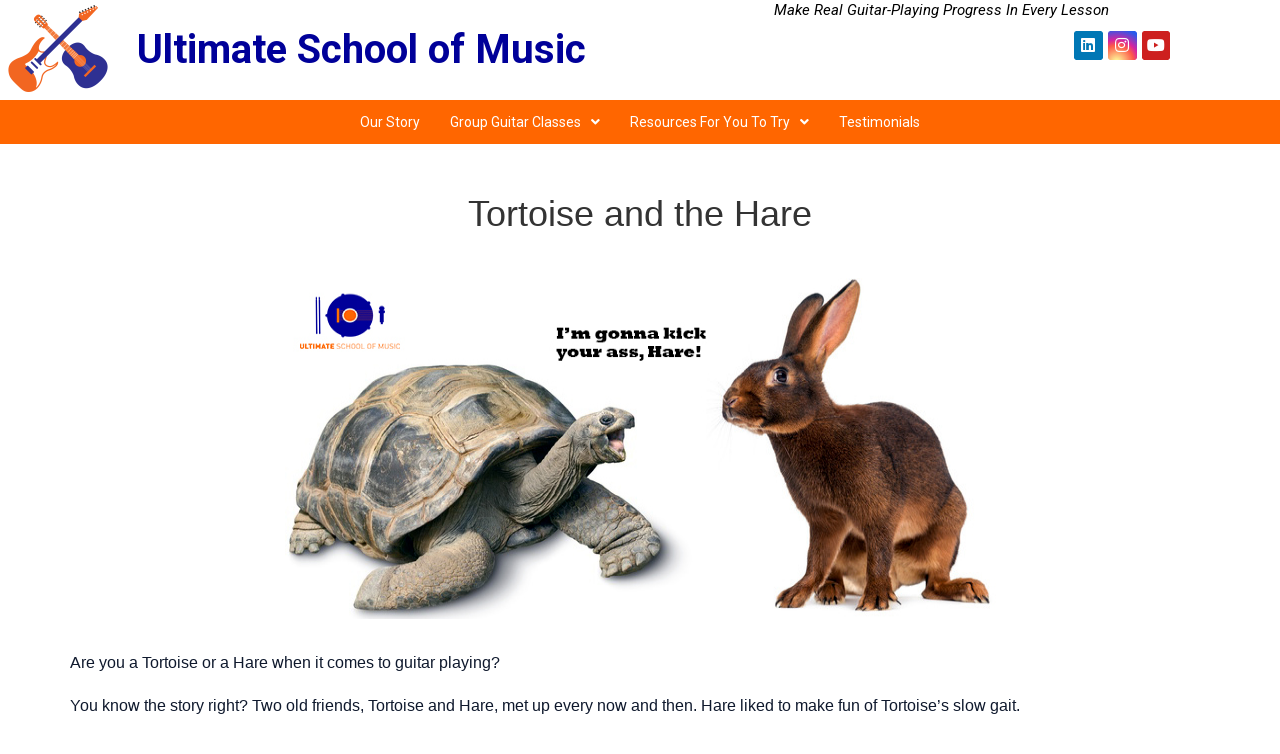

--- FILE ---
content_type: text/html; charset=UTF-8
request_url: https://ultimateschoolofmusic.ie/tortoise-and-the-hare/
body_size: 78765
content:
<!DOCTYPE html>
<html dir="ltr" lang="en-US"
	prefix="og: https://ogp.me/ns#" >
<head>
	<meta charset="UTF-8" />
	<meta name="viewport" content="width=device-width, initial-scale=1" />
	<link rel="profile" href="https://gmpg.org/xfn/11" />
	<link rel="pingback" href="https://ultimateschoolofmusic.ie/xmlrpc.php" />
	<title>Tortoise and the Hare - Online and In-Person Guitar Lessons at Ultimate School of Music</title>

		<!-- All in One SEO 4.2.8 - aioseo.com -->
		<meta name="description" content="The best online and in-person guitar lessons and classes at Ultimate School of Music" />
		<meta name="robots" content="max-image-preview:large" />
		<link rel="canonical" href="https://ultimateschoolofmusic.ie/tortoise-and-the-hare/" />
		<meta name="generator" content="All in One SEO (AIOSEO) 4.2.8 " />
		<meta property="og:locale" content="en_US" />
		<meta property="og:site_name" content="Online and In-Person Guitar Lessons at Ultimate School of Music" />
		<meta property="og:type" content="article" />
		<meta property="og:title" content="Tortoise and the Hare - Online and In-Person Guitar Lessons at Ultimate School of Music" />
		<meta property="og:description" content="The best online and in-person guitar lessons and classes at Ultimate School of Music" />
		<meta property="og:url" content="https://ultimateschoolofmusic.ie/tortoise-and-the-hare/" />
		<meta property="og:image" content="https://ultimateschoolofmusic.ie/wp-content/uploads/2018/10/tortoise-and-the-hare.jpg" />
		<meta property="og:image:secure_url" content="https://ultimateschoolofmusic.ie/wp-content/uploads/2018/10/tortoise-and-the-hare.jpg" />
		<meta property="og:image:width" content="711" />
		<meta property="og:image:height" content="371" />
		<meta property="article:section" content="Uncategorized" />
		<meta property="article:published_time" content="2018-10-10T11:41:34+00:00" />
		<meta property="article:modified_time" content="2018-10-16T12:53:18+00:00" />
		<meta name="twitter:card" content="summary_large_image" />
		<meta name="twitter:title" content="Tortoise and the Hare - Online and In-Person Guitar Lessons at Ultimate School of Music" />
		<meta name="twitter:description" content="The best online and in-person guitar lessons and classes at Ultimate School of Music" />
		<meta name="twitter:image" content="https://ultimateschoolofmusic.ie/wp-content/uploads/2018/10/tortoise-and-the-hare.jpg" />
		<meta name="twitter:label1" content="Written by" />
		<meta name="twitter:data1" content="ultimateschool" />
		<meta name="twitter:label2" content="Est. reading time" />
		<meta name="twitter:data2" content="2 minutes" />
		<script type="application/ld+json" class="aioseo-schema">
			{"@context":"https:\/\/schema.org","@graph":[{"@type":"Article","@id":"https:\/\/ultimateschoolofmusic.ie\/tortoise-and-the-hare\/#article","name":"Tortoise and the Hare - Online and In-Person Guitar Lessons at Ultimate School of Music","headline":"Tortoise and the Hare","author":{"@id":"https:\/\/ultimateschoolofmusic.ie\/author\/ultimateschool\/#author"},"publisher":{"@id":"https:\/\/ultimateschoolofmusic.ie\/#organization"},"image":{"@type":"ImageObject","url":"https:\/\/ultimateschoolofmusic.ie\/wp-content\/uploads\/2018\/10\/tortoise-and-the-hare.jpg","@id":"https:\/\/ultimateschoolofmusic.ie\/#articleImage","width":711,"height":371},"datePublished":"2018-10-10T11:41:34+00:00","dateModified":"2018-10-16T12:53:18+00:00","inLanguage":"en-US","mainEntityOfPage":{"@id":"https:\/\/ultimateschoolofmusic.ie\/tortoise-and-the-hare\/#webpage"},"isPartOf":{"@id":"https:\/\/ultimateschoolofmusic.ie\/tortoise-and-the-hare\/#webpage"},"articleSection":"Uncategorized"},{"@type":"BreadcrumbList","@id":"https:\/\/ultimateschoolofmusic.ie\/tortoise-and-the-hare\/#breadcrumblist","itemListElement":[{"@type":"ListItem","@id":"https:\/\/ultimateschoolofmusic.ie\/#listItem","position":1,"item":{"@type":"WebPage","@id":"https:\/\/ultimateschoolofmusic.ie\/","name":"Home","description":"In-School + Online Livestream Guitar Classes Classes running now - we teach both acoustic and electric guitar classes at our most enthusiastic guitar community!","url":"https:\/\/ultimateschoolofmusic.ie\/"},"nextItem":"https:\/\/ultimateschoolofmusic.ie\/tortoise-and-the-hare\/#listItem"},{"@type":"ListItem","@id":"https:\/\/ultimateschoolofmusic.ie\/tortoise-and-the-hare\/#listItem","position":2,"item":{"@type":"WebPage","@id":"https:\/\/ultimateschoolofmusic.ie\/tortoise-and-the-hare\/","name":"Tortoise and the Hare","description":"The best online and in-person guitar lessons and classes at Ultimate School of Music","url":"https:\/\/ultimateschoolofmusic.ie\/tortoise-and-the-hare\/"},"previousItem":"https:\/\/ultimateschoolofmusic.ie\/#listItem"}]},{"@type":"Organization","@id":"https:\/\/ultimateschoolofmusic.ie\/#organization","name":"Ultimate School of Music","url":"https:\/\/ultimateschoolofmusic.ie\/","logo":{"@type":"ImageObject","url":"https:\/\/ultimateschoolofmusic.ie\/wp-content\/uploads\/2020\/01\/cropped-USOM-GTR-Logo-no-lines.jpg","@id":"https:\/\/ultimateschoolofmusic.ie\/#organizationLogo","width":512,"height":512},"image":{"@id":"https:\/\/ultimateschoolofmusic.ie\/#organizationLogo"},"sameAs":["https:\/\/instagram.com\/ultimateschoolofmusic","https:\/\/www.youtube.com\/ultimateschoolofmusic","https:\/\/www.soundcloud.com\/ultimateschoolofmusic"],"contactPoint":{"@type":"ContactPoint","telephone":"+35312844412","contactType":"Sales"}},{"@type":"WebPage","@id":"https:\/\/ultimateschoolofmusic.ie\/tortoise-and-the-hare\/#webpage","url":"https:\/\/ultimateschoolofmusic.ie\/tortoise-and-the-hare\/","name":"Tortoise and the Hare - Online and In-Person Guitar Lessons at Ultimate School of Music","description":"The best online and in-person guitar lessons and classes at Ultimate School of Music","inLanguage":"en-US","isPartOf":{"@id":"https:\/\/ultimateschoolofmusic.ie\/#website"},"breadcrumb":{"@id":"https:\/\/ultimateschoolofmusic.ie\/tortoise-and-the-hare\/#breadcrumblist"},"author":"https:\/\/ultimateschoolofmusic.ie\/author\/ultimateschool\/#author","creator":"https:\/\/ultimateschoolofmusic.ie\/author\/ultimateschool\/#author","datePublished":"2018-10-10T11:41:34+00:00","dateModified":"2018-10-16T12:53:18+00:00"},{"@type":"WebSite","@id":"https:\/\/ultimateschoolofmusic.ie\/#website","url":"https:\/\/ultimateschoolofmusic.ie\/","name":"Online and In-Person Guitar Lessons at Ultimate School of Music","description":"Interactive Livestream and In-Person Guitar Lessons","inLanguage":"en-US","publisher":{"@id":"https:\/\/ultimateschoolofmusic.ie\/#organization"}}]}
		</script>
		<!-- All in One SEO -->

<link rel='dns-prefetch' href='//s.w.org' />
<link rel="alternate" type="application/rss+xml" title="Online and In-Person Guitar Lessons at Ultimate School of Music &raquo; Feed" href="https://ultimateschoolofmusic.ie/feed/" />
<link rel="alternate" type="application/rss+xml" title="Online and In-Person Guitar Lessons at Ultimate School of Music &raquo; Comments Feed" href="https://ultimateschoolofmusic.ie/comments/feed/" />
<link rel="alternate" type="application/rss+xml" title="Online and In-Person Guitar Lessons at Ultimate School of Music &raquo; Tortoise and the Hare Comments Feed" href="https://ultimateschoolofmusic.ie/tortoise-and-the-hare/feed/" />
		<!-- This site uses the Google Analytics by MonsterInsights plugin v9.11.1 - Using Analytics tracking - https://www.monsterinsights.com/ -->
							<script src="//www.googletagmanager.com/gtag/js?id=G-7PGL7CYEC3"  data-cfasync="false" data-wpfc-render="false" type="text/javascript" async></script>
			<script data-cfasync="false" data-wpfc-render="false" type="text/javascript">
				var mi_version = '9.11.1';
				var mi_track_user = true;
				var mi_no_track_reason = '';
								var MonsterInsightsDefaultLocations = {"page_location":"https:\/\/ultimateschoolofmusic.ie\/tortoise-and-the-hare\/"};
								if ( typeof MonsterInsightsPrivacyGuardFilter === 'function' ) {
					var MonsterInsightsLocations = (typeof MonsterInsightsExcludeQuery === 'object') ? MonsterInsightsPrivacyGuardFilter( MonsterInsightsExcludeQuery ) : MonsterInsightsPrivacyGuardFilter( MonsterInsightsDefaultLocations );
				} else {
					var MonsterInsightsLocations = (typeof MonsterInsightsExcludeQuery === 'object') ? MonsterInsightsExcludeQuery : MonsterInsightsDefaultLocations;
				}

								var disableStrs = [
										'ga-disable-G-7PGL7CYEC3',
									];

				/* Function to detect opted out users */
				function __gtagTrackerIsOptedOut() {
					for (var index = 0; index < disableStrs.length; index++) {
						if (document.cookie.indexOf(disableStrs[index] + '=true') > -1) {
							return true;
						}
					}

					return false;
				}

				/* Disable tracking if the opt-out cookie exists. */
				if (__gtagTrackerIsOptedOut()) {
					for (var index = 0; index < disableStrs.length; index++) {
						window[disableStrs[index]] = true;
					}
				}

				/* Opt-out function */
				function __gtagTrackerOptout() {
					for (var index = 0; index < disableStrs.length; index++) {
						document.cookie = disableStrs[index] + '=true; expires=Thu, 31 Dec 2099 23:59:59 UTC; path=/';
						window[disableStrs[index]] = true;
					}
				}

				if ('undefined' === typeof gaOptout) {
					function gaOptout() {
						__gtagTrackerOptout();
					}
				}
								window.dataLayer = window.dataLayer || [];

				window.MonsterInsightsDualTracker = {
					helpers: {},
					trackers: {},
				};
				if (mi_track_user) {
					function __gtagDataLayer() {
						dataLayer.push(arguments);
					}

					function __gtagTracker(type, name, parameters) {
						if (!parameters) {
							parameters = {};
						}

						if (parameters.send_to) {
							__gtagDataLayer.apply(null, arguments);
							return;
						}

						if (type === 'event') {
														parameters.send_to = monsterinsights_frontend.v4_id;
							var hookName = name;
							if (typeof parameters['event_category'] !== 'undefined') {
								hookName = parameters['event_category'] + ':' + name;
							}

							if (typeof MonsterInsightsDualTracker.trackers[hookName] !== 'undefined') {
								MonsterInsightsDualTracker.trackers[hookName](parameters);
							} else {
								__gtagDataLayer('event', name, parameters);
							}
							
						} else {
							__gtagDataLayer.apply(null, arguments);
						}
					}

					__gtagTracker('js', new Date());
					__gtagTracker('set', {
						'developer_id.dZGIzZG': true,
											});
					if ( MonsterInsightsLocations.page_location ) {
						__gtagTracker('set', MonsterInsightsLocations);
					}
										__gtagTracker('config', 'G-7PGL7CYEC3', {"forceSSL":"true","link_attribution":"true"} );
										window.gtag = __gtagTracker;										(function () {
						/* https://developers.google.com/analytics/devguides/collection/analyticsjs/ */
						/* ga and __gaTracker compatibility shim. */
						var noopfn = function () {
							return null;
						};
						var newtracker = function () {
							return new Tracker();
						};
						var Tracker = function () {
							return null;
						};
						var p = Tracker.prototype;
						p.get = noopfn;
						p.set = noopfn;
						p.send = function () {
							var args = Array.prototype.slice.call(arguments);
							args.unshift('send');
							__gaTracker.apply(null, args);
						};
						var __gaTracker = function () {
							var len = arguments.length;
							if (len === 0) {
								return;
							}
							var f = arguments[len - 1];
							if (typeof f !== 'object' || f === null || typeof f.hitCallback !== 'function') {
								if ('send' === arguments[0]) {
									var hitConverted, hitObject = false, action;
									if ('event' === arguments[1]) {
										if ('undefined' !== typeof arguments[3]) {
											hitObject = {
												'eventAction': arguments[3],
												'eventCategory': arguments[2],
												'eventLabel': arguments[4],
												'value': arguments[5] ? arguments[5] : 1,
											}
										}
									}
									if ('pageview' === arguments[1]) {
										if ('undefined' !== typeof arguments[2]) {
											hitObject = {
												'eventAction': 'page_view',
												'page_path': arguments[2],
											}
										}
									}
									if (typeof arguments[2] === 'object') {
										hitObject = arguments[2];
									}
									if (typeof arguments[5] === 'object') {
										Object.assign(hitObject, arguments[5]);
									}
									if ('undefined' !== typeof arguments[1].hitType) {
										hitObject = arguments[1];
										if ('pageview' === hitObject.hitType) {
											hitObject.eventAction = 'page_view';
										}
									}
									if (hitObject) {
										action = 'timing' === arguments[1].hitType ? 'timing_complete' : hitObject.eventAction;
										hitConverted = mapArgs(hitObject);
										__gtagTracker('event', action, hitConverted);
									}
								}
								return;
							}

							function mapArgs(args) {
								var arg, hit = {};
								var gaMap = {
									'eventCategory': 'event_category',
									'eventAction': 'event_action',
									'eventLabel': 'event_label',
									'eventValue': 'event_value',
									'nonInteraction': 'non_interaction',
									'timingCategory': 'event_category',
									'timingVar': 'name',
									'timingValue': 'value',
									'timingLabel': 'event_label',
									'page': 'page_path',
									'location': 'page_location',
									'title': 'page_title',
									'referrer' : 'page_referrer',
								};
								for (arg in args) {
																		if (!(!args.hasOwnProperty(arg) || !gaMap.hasOwnProperty(arg))) {
										hit[gaMap[arg]] = args[arg];
									} else {
										hit[arg] = args[arg];
									}
								}
								return hit;
							}

							try {
								f.hitCallback();
							} catch (ex) {
							}
						};
						__gaTracker.create = newtracker;
						__gaTracker.getByName = newtracker;
						__gaTracker.getAll = function () {
							return [];
						};
						__gaTracker.remove = noopfn;
						__gaTracker.loaded = true;
						window['__gaTracker'] = __gaTracker;
					})();
									} else {
										console.log("");
					(function () {
						function __gtagTracker() {
							return null;
						}

						window['__gtagTracker'] = __gtagTracker;
						window['gtag'] = __gtagTracker;
					})();
									}
			</script>
							<!-- / Google Analytics by MonsterInsights -->
		<script type="text/javascript">
window._wpemojiSettings = {"baseUrl":"https:\/\/s.w.org\/images\/core\/emoji\/14.0.0\/72x72\/","ext":".png","svgUrl":"https:\/\/s.w.org\/images\/core\/emoji\/14.0.0\/svg\/","svgExt":".svg","source":{"concatemoji":"https:\/\/ultimateschoolofmusic.ie\/wp-includes\/js\/wp-emoji-release.min.js?ver=6.0.11"}};
/*! This file is auto-generated */
!function(e,a,t){var n,r,o,i=a.createElement("canvas"),p=i.getContext&&i.getContext("2d");function s(e,t){var a=String.fromCharCode,e=(p.clearRect(0,0,i.width,i.height),p.fillText(a.apply(this,e),0,0),i.toDataURL());return p.clearRect(0,0,i.width,i.height),p.fillText(a.apply(this,t),0,0),e===i.toDataURL()}function c(e){var t=a.createElement("script");t.src=e,t.defer=t.type="text/javascript",a.getElementsByTagName("head")[0].appendChild(t)}for(o=Array("flag","emoji"),t.supports={everything:!0,everythingExceptFlag:!0},r=0;r<o.length;r++)t.supports[o[r]]=function(e){if(!p||!p.fillText)return!1;switch(p.textBaseline="top",p.font="600 32px Arial",e){case"flag":return s([127987,65039,8205,9895,65039],[127987,65039,8203,9895,65039])?!1:!s([55356,56826,55356,56819],[55356,56826,8203,55356,56819])&&!s([55356,57332,56128,56423,56128,56418,56128,56421,56128,56430,56128,56423,56128,56447],[55356,57332,8203,56128,56423,8203,56128,56418,8203,56128,56421,8203,56128,56430,8203,56128,56423,8203,56128,56447]);case"emoji":return!s([129777,127995,8205,129778,127999],[129777,127995,8203,129778,127999])}return!1}(o[r]),t.supports.everything=t.supports.everything&&t.supports[o[r]],"flag"!==o[r]&&(t.supports.everythingExceptFlag=t.supports.everythingExceptFlag&&t.supports[o[r]]);t.supports.everythingExceptFlag=t.supports.everythingExceptFlag&&!t.supports.flag,t.DOMReady=!1,t.readyCallback=function(){t.DOMReady=!0},t.supports.everything||(n=function(){t.readyCallback()},a.addEventListener?(a.addEventListener("DOMContentLoaded",n,!1),e.addEventListener("load",n,!1)):(e.attachEvent("onload",n),a.attachEvent("onreadystatechange",function(){"complete"===a.readyState&&t.readyCallback()})),(e=t.source||{}).concatemoji?c(e.concatemoji):e.wpemoji&&e.twemoji&&(c(e.twemoji),c(e.wpemoji)))}(window,document,window._wpemojiSettings);
</script>
<style type="text/css">
img.wp-smiley,
img.emoji {
	display: inline !important;
	border: none !important;
	box-shadow: none !important;
	height: 1em !important;
	width: 1em !important;
	margin: 0 0.07em !important;
	vertical-align: -0.1em !important;
	background: none !important;
	padding: 0 !important;
}
</style>
	<link rel='stylesheet' id='wp-block-library-css'  href='https://ultimateschoolofmusic.ie/wp-includes/css/dist/block-library/style.min.css?ver=6.0.11' type='text/css' media='all' />
<style id='global-styles-inline-css' type='text/css'>
body{--wp--preset--color--black: #000000;--wp--preset--color--cyan-bluish-gray: #abb8c3;--wp--preset--color--white: #ffffff;--wp--preset--color--pale-pink: #f78da7;--wp--preset--color--vivid-red: #cf2e2e;--wp--preset--color--luminous-vivid-orange: #ff6900;--wp--preset--color--luminous-vivid-amber: #fcb900;--wp--preset--color--light-green-cyan: #7bdcb5;--wp--preset--color--vivid-green-cyan: #00d084;--wp--preset--color--pale-cyan-blue: #8ed1fc;--wp--preset--color--vivid-cyan-blue: #0693e3;--wp--preset--color--vivid-purple: #9b51e0;--wp--preset--gradient--vivid-cyan-blue-to-vivid-purple: linear-gradient(135deg,rgba(6,147,227,1) 0%,rgb(155,81,224) 100%);--wp--preset--gradient--light-green-cyan-to-vivid-green-cyan: linear-gradient(135deg,rgb(122,220,180) 0%,rgb(0,208,130) 100%);--wp--preset--gradient--luminous-vivid-amber-to-luminous-vivid-orange: linear-gradient(135deg,rgba(252,185,0,1) 0%,rgba(255,105,0,1) 100%);--wp--preset--gradient--luminous-vivid-orange-to-vivid-red: linear-gradient(135deg,rgba(255,105,0,1) 0%,rgb(207,46,46) 100%);--wp--preset--gradient--very-light-gray-to-cyan-bluish-gray: linear-gradient(135deg,rgb(238,238,238) 0%,rgb(169,184,195) 100%);--wp--preset--gradient--cool-to-warm-spectrum: linear-gradient(135deg,rgb(74,234,220) 0%,rgb(151,120,209) 20%,rgb(207,42,186) 40%,rgb(238,44,130) 60%,rgb(251,105,98) 80%,rgb(254,248,76) 100%);--wp--preset--gradient--blush-light-purple: linear-gradient(135deg,rgb(255,206,236) 0%,rgb(152,150,240) 100%);--wp--preset--gradient--blush-bordeaux: linear-gradient(135deg,rgb(254,205,165) 0%,rgb(254,45,45) 50%,rgb(107,0,62) 100%);--wp--preset--gradient--luminous-dusk: linear-gradient(135deg,rgb(255,203,112) 0%,rgb(199,81,192) 50%,rgb(65,88,208) 100%);--wp--preset--gradient--pale-ocean: linear-gradient(135deg,rgb(255,245,203) 0%,rgb(182,227,212) 50%,rgb(51,167,181) 100%);--wp--preset--gradient--electric-grass: linear-gradient(135deg,rgb(202,248,128) 0%,rgb(113,206,126) 100%);--wp--preset--gradient--midnight: linear-gradient(135deg,rgb(2,3,129) 0%,rgb(40,116,252) 100%);--wp--preset--duotone--dark-grayscale: url('#wp-duotone-dark-grayscale');--wp--preset--duotone--grayscale: url('#wp-duotone-grayscale');--wp--preset--duotone--purple-yellow: url('#wp-duotone-purple-yellow');--wp--preset--duotone--blue-red: url('#wp-duotone-blue-red');--wp--preset--duotone--midnight: url('#wp-duotone-midnight');--wp--preset--duotone--magenta-yellow: url('#wp-duotone-magenta-yellow');--wp--preset--duotone--purple-green: url('#wp-duotone-purple-green');--wp--preset--duotone--blue-orange: url('#wp-duotone-blue-orange');--wp--preset--font-size--small: 13px;--wp--preset--font-size--medium: 20px;--wp--preset--font-size--large: 36px;--wp--preset--font-size--x-large: 42px;}.has-black-color{color: var(--wp--preset--color--black) !important;}.has-cyan-bluish-gray-color{color: var(--wp--preset--color--cyan-bluish-gray) !important;}.has-white-color{color: var(--wp--preset--color--white) !important;}.has-pale-pink-color{color: var(--wp--preset--color--pale-pink) !important;}.has-vivid-red-color{color: var(--wp--preset--color--vivid-red) !important;}.has-luminous-vivid-orange-color{color: var(--wp--preset--color--luminous-vivid-orange) !important;}.has-luminous-vivid-amber-color{color: var(--wp--preset--color--luminous-vivid-amber) !important;}.has-light-green-cyan-color{color: var(--wp--preset--color--light-green-cyan) !important;}.has-vivid-green-cyan-color{color: var(--wp--preset--color--vivid-green-cyan) !important;}.has-pale-cyan-blue-color{color: var(--wp--preset--color--pale-cyan-blue) !important;}.has-vivid-cyan-blue-color{color: var(--wp--preset--color--vivid-cyan-blue) !important;}.has-vivid-purple-color{color: var(--wp--preset--color--vivid-purple) !important;}.has-black-background-color{background-color: var(--wp--preset--color--black) !important;}.has-cyan-bluish-gray-background-color{background-color: var(--wp--preset--color--cyan-bluish-gray) !important;}.has-white-background-color{background-color: var(--wp--preset--color--white) !important;}.has-pale-pink-background-color{background-color: var(--wp--preset--color--pale-pink) !important;}.has-vivid-red-background-color{background-color: var(--wp--preset--color--vivid-red) !important;}.has-luminous-vivid-orange-background-color{background-color: var(--wp--preset--color--luminous-vivid-orange) !important;}.has-luminous-vivid-amber-background-color{background-color: var(--wp--preset--color--luminous-vivid-amber) !important;}.has-light-green-cyan-background-color{background-color: var(--wp--preset--color--light-green-cyan) !important;}.has-vivid-green-cyan-background-color{background-color: var(--wp--preset--color--vivid-green-cyan) !important;}.has-pale-cyan-blue-background-color{background-color: var(--wp--preset--color--pale-cyan-blue) !important;}.has-vivid-cyan-blue-background-color{background-color: var(--wp--preset--color--vivid-cyan-blue) !important;}.has-vivid-purple-background-color{background-color: var(--wp--preset--color--vivid-purple) !important;}.has-black-border-color{border-color: var(--wp--preset--color--black) !important;}.has-cyan-bluish-gray-border-color{border-color: var(--wp--preset--color--cyan-bluish-gray) !important;}.has-white-border-color{border-color: var(--wp--preset--color--white) !important;}.has-pale-pink-border-color{border-color: var(--wp--preset--color--pale-pink) !important;}.has-vivid-red-border-color{border-color: var(--wp--preset--color--vivid-red) !important;}.has-luminous-vivid-orange-border-color{border-color: var(--wp--preset--color--luminous-vivid-orange) !important;}.has-luminous-vivid-amber-border-color{border-color: var(--wp--preset--color--luminous-vivid-amber) !important;}.has-light-green-cyan-border-color{border-color: var(--wp--preset--color--light-green-cyan) !important;}.has-vivid-green-cyan-border-color{border-color: var(--wp--preset--color--vivid-green-cyan) !important;}.has-pale-cyan-blue-border-color{border-color: var(--wp--preset--color--pale-cyan-blue) !important;}.has-vivid-cyan-blue-border-color{border-color: var(--wp--preset--color--vivid-cyan-blue) !important;}.has-vivid-purple-border-color{border-color: var(--wp--preset--color--vivid-purple) !important;}.has-vivid-cyan-blue-to-vivid-purple-gradient-background{background: var(--wp--preset--gradient--vivid-cyan-blue-to-vivid-purple) !important;}.has-light-green-cyan-to-vivid-green-cyan-gradient-background{background: var(--wp--preset--gradient--light-green-cyan-to-vivid-green-cyan) !important;}.has-luminous-vivid-amber-to-luminous-vivid-orange-gradient-background{background: var(--wp--preset--gradient--luminous-vivid-amber-to-luminous-vivid-orange) !important;}.has-luminous-vivid-orange-to-vivid-red-gradient-background{background: var(--wp--preset--gradient--luminous-vivid-orange-to-vivid-red) !important;}.has-very-light-gray-to-cyan-bluish-gray-gradient-background{background: var(--wp--preset--gradient--very-light-gray-to-cyan-bluish-gray) !important;}.has-cool-to-warm-spectrum-gradient-background{background: var(--wp--preset--gradient--cool-to-warm-spectrum) !important;}.has-blush-light-purple-gradient-background{background: var(--wp--preset--gradient--blush-light-purple) !important;}.has-blush-bordeaux-gradient-background{background: var(--wp--preset--gradient--blush-bordeaux) !important;}.has-luminous-dusk-gradient-background{background: var(--wp--preset--gradient--luminous-dusk) !important;}.has-pale-ocean-gradient-background{background: var(--wp--preset--gradient--pale-ocean) !important;}.has-electric-grass-gradient-background{background: var(--wp--preset--gradient--electric-grass) !important;}.has-midnight-gradient-background{background: var(--wp--preset--gradient--midnight) !important;}.has-small-font-size{font-size: var(--wp--preset--font-size--small) !important;}.has-medium-font-size{font-size: var(--wp--preset--font-size--medium) !important;}.has-large-font-size{font-size: var(--wp--preset--font-size--large) !important;}.has-x-large-font-size{font-size: var(--wp--preset--font-size--x-large) !important;}
</style>
<link rel='stylesheet' id='hfe-style-css'  href='https://ultimateschoolofmusic.ie/wp-content/plugins/header-footer-elementor/assets/css/header-footer-elementor.css?ver=1.6.13' type='text/css' media='all' />
<link rel='stylesheet' id='elementor-icons-css'  href='https://ultimateschoolofmusic.ie/wp-content/plugins/elementor/assets/lib/eicons/css/elementor-icons.min.css?ver=5.16.0' type='text/css' media='all' />
<link rel='stylesheet' id='elementor-frontend-legacy-css'  href='https://ultimateschoolofmusic.ie/wp-content/plugins/elementor/assets/css/frontend-legacy.min.css?ver=3.8.0' type='text/css' media='all' />
<link rel='stylesheet' id='elementor-frontend-css'  href='https://ultimateschoolofmusic.ie/wp-content/plugins/elementor/assets/css/frontend.min.css?ver=3.8.0' type='text/css' media='all' />
<link rel='stylesheet' id='elementor-post-1114-css'  href='https://ultimateschoolofmusic.ie/wp-content/uploads/elementor/css/post-1114.css?ver=1656470401' type='text/css' media='all' />
<link rel='stylesheet' id='elementor-global-css'  href='https://ultimateschoolofmusic.ie/wp-content/uploads/elementor/css/global.css?ver=1656470659' type='text/css' media='all' />
<link rel='stylesheet' id='elementor-post-3804-css'  href='https://ultimateschoolofmusic.ie/wp-content/uploads/elementor/css/post-3804.css?ver=1718709507' type='text/css' media='all' />
<link rel='stylesheet' id='hfe-widgets-style-css'  href='https://ultimateschoolofmusic.ie/wp-content/plugins/header-footer-elementor/inc/widgets-css/frontend.css?ver=1.6.13' type='text/css' media='all' />
<link rel='stylesheet' id='ultimateschoolofmusic-style-css'  href='https://ultimateschoolofmusic.ie/wp-content/themes/ultimateschoolofmusic/style.css?ver=6.0.11' type='text/css' media='all' />
<link rel='stylesheet' id='ultimateschoolofmusic-bootstrap-css'  href='https://ultimateschoolofmusic.ie/wp-content/themes/ultimateschoolofmusic/css/bootstrap.min.css?ver=6.0.11' type='text/css' media='all' />
<link rel='stylesheet' id='ultimateschoolofmusic-menu-css'  href='https://ultimateschoolofmusic.ie/wp-content/themes/ultimateschoolofmusic/css/menu.css?ver=6.0.11' type='text/css' media='all' />
<link rel='stylesheet' id='ultimateschoolofmusic-carousel-css'  href='https://ultimateschoolofmusic.ie/wp-content/themes/ultimateschoolofmusic/css/owl.carousel.min.css?ver=6.0.11' type='text/css' media='all' />
<link rel='stylesheet' id='ultimateschoolofmusic-theme.default-css'  href='https://ultimateschoolofmusic.ie/wp-content/themes/ultimateschoolofmusic/css/owl.theme.default.min.css?ver=6.0.11' type='text/css' media='all' />
<link rel='stylesheet' id='ultimateschoolofmusic-custom-css'  href='https://ultimateschoolofmusic.ie/wp-content/themes/ultimateschoolofmusic/css/custom.css?ver=6.0.11' type='text/css' media='all' />
<link rel='stylesheet' id='ultimateschoolofmusic-responsive-css'  href='https://ultimateschoolofmusic.ie/wp-content/themes/ultimateschoolofmusic/css/responsive.css?ver=6.0.11' type='text/css' media='all' />
<link rel='stylesheet' id='google-fonts-1-css'  href='https://fonts.googleapis.com/css?family=Roboto%3A100%2C100italic%2C200%2C200italic%2C300%2C300italic%2C400%2C400italic%2C500%2C500italic%2C600%2C600italic%2C700%2C700italic%2C800%2C800italic%2C900%2C900italic%7CRoboto+Slab%3A100%2C100italic%2C200%2C200italic%2C300%2C300italic%2C400%2C400italic%2C500%2C500italic%2C600%2C600italic%2C700%2C700italic%2C800%2C800italic%2C900%2C900italic&#038;display=auto&#038;ver=6.0.11' type='text/css' media='all' />
<link rel='stylesheet' id='elementor-icons-shared-0-css'  href='https://ultimateschoolofmusic.ie/wp-content/plugins/elementor/assets/lib/font-awesome/css/fontawesome.min.css?ver=5.15.3' type='text/css' media='all' />
<link rel='stylesheet' id='elementor-icons-fa-brands-css'  href='https://ultimateschoolofmusic.ie/wp-content/plugins/elementor/assets/lib/font-awesome/css/brands.min.css?ver=5.15.3' type='text/css' media='all' />
<link rel='stylesheet' id='elementor-icons-fa-solid-css'  href='https://ultimateschoolofmusic.ie/wp-content/plugins/elementor/assets/lib/font-awesome/css/solid.min.css?ver=5.15.3' type='text/css' media='all' />
<link rel='stylesheet' id='elementor-icons-fa-regular-css'  href='https://ultimateschoolofmusic.ie/wp-content/plugins/elementor/assets/lib/font-awesome/css/regular.min.css?ver=5.15.3' type='text/css' media='all' />
<!--n2css--><script type='text/javascript' src='https://ultimateschoolofmusic.ie/wp-content/plugins/google-analytics-for-wordpress/assets/js/frontend-gtag.min.js?ver=9.11.1' id='monsterinsights-frontend-script-js'></script>
<script data-cfasync="false" data-wpfc-render="false" type="text/javascript" id='monsterinsights-frontend-script-js-extra'>/* <![CDATA[ */
var monsterinsights_frontend = {"js_events_tracking":"true","download_extensions":"doc,pdf,ppt,zip,xls,docx,pptx,xlsx","inbound_paths":"[{\"path\":\"\\\/go\\\/\",\"label\":\"affiliate\"},{\"path\":\"\\\/recommend\\\/\",\"label\":\"affiliate\"}]","home_url":"https:\/\/ultimateschoolofmusic.ie","hash_tracking":"false","v4_id":"G-7PGL7CYEC3"};/* ]]> */
</script>
<link rel="https://api.w.org/" href="https://ultimateschoolofmusic.ie/wp-json/" /><link rel="alternate" type="application/json" href="https://ultimateschoolofmusic.ie/wp-json/wp/v2/posts/162" /><link rel="EditURI" type="application/rsd+xml" title="RSD" href="https://ultimateschoolofmusic.ie/xmlrpc.php?rsd" />
<link rel="wlwmanifest" type="application/wlwmanifest+xml" href="https://ultimateschoolofmusic.ie/wp-includes/wlwmanifest.xml" /> 
<meta name="generator" content="WordPress 6.0.11" />
<link rel='shortlink' href='https://ultimateschoolofmusic.ie/?p=162' />
<link rel="alternate" type="application/json+oembed" href="https://ultimateschoolofmusic.ie/wp-json/oembed/1.0/embed?url=https%3A%2F%2Fultimateschoolofmusic.ie%2Ftortoise-and-the-hare%2F" />
<link rel="alternate" type="text/xml+oembed" href="https://ultimateschoolofmusic.ie/wp-json/oembed/1.0/embed?url=https%3A%2F%2Fultimateschoolofmusic.ie%2Ftortoise-and-the-hare%2F&#038;format=xml" />
<script type='text/javascript' data-cfasync='false'>var _mmunch = {'front': false, 'page': false, 'post': false, 'category': false, 'author': false, 'search': false, 'attachment': false, 'tag': false};_mmunch['post'] = true; _mmunch['postData'] = {"ID":162,"post_name":"tortoise-and-the-hare","post_title":"Tortoise and the Hare","post_type":"post","post_author":"1","post_status":"publish"}; _mmunch['postCategories'] = [{"term_id":1,"name":"Uncategorized","slug":"uncategorized","term_group":0,"term_taxonomy_id":1,"taxonomy":"category","description":"","parent":0,"count":9,"filter":"raw","cat_ID":1,"category_count":9,"category_description":"","cat_name":"Uncategorized","category_nicename":"uncategorized","category_parent":0}]; _mmunch['postTags'] = false; _mmunch['postAuthor'] = {"name":"","ID":""};</script><script data-cfasync="false" src="//a.mailmunch.co/app/v1/site.js" id="mailmunch-script" data-plugin="cc_mm" data-mailmunch-site-id="939692" async></script><script src="https://js.stripe.com/v3"></script>
<meta name="facebook-domain-verification" content="bqm7otoiai47as7ot5zf7ns538rhq9" /><link rel="pingback" href="https://ultimateschoolofmusic.ie/xmlrpc.php"><link rel="icon" href="https://ultimateschoolofmusic.ie/wp-content/uploads/2020/01/cropped-USOM-GTR-Logo-no-lines-32x32.jpg" sizes="32x32" />
<link rel="icon" href="https://ultimateschoolofmusic.ie/wp-content/uploads/2020/01/cropped-USOM-GTR-Logo-no-lines-192x192.jpg" sizes="192x192" />
<link rel="apple-touch-icon" href="https://ultimateschoolofmusic.ie/wp-content/uploads/2020/01/cropped-USOM-GTR-Logo-no-lines-180x180.jpg" />
<meta name="msapplication-TileImage" content="https://ultimateschoolofmusic.ie/wp-content/uploads/2020/01/cropped-USOM-GTR-Logo-no-lines-270x270.jpg" />
		<style type="text/css" id="wp-custom-css">
			/* #wpsc5e8b1aef6205b{display:none;} */
/*
#wpforms-confirmation-1115{background-color: white!important;}

#wpforms-confirmation-1247{background-color: white!important;}

#wpforms-confirmation-1305{background-color: white!important;}

.wpforms-field-label{color:white;}

#wpforms-2201 .wpforms-form .wpforms-field-label {
    color: #000000;
}

#wpforms-2225 .wpforms-form .wpforms-field-label {
    color: #000000;
}

#wpforms-1247-field_1{width:100%!important;}

.wpforms-submit {background-color:#FF6600!important;
color:white!important;
border-color:#FF6600!important;}

 .wpforms-field-medium,.wpforms-form input, .wpforms-form textarea{
	 */
	
border-color: white;
opacity: 0.7;


}


.icontext{
	padding-right:8px;
	padding-left:20px;}

@media(max-width:500px)
{.overlay{background-color:#009900!important;}
}




@media(max-width:500px){
	.icontext{
	padding-right:0px;
	padding-left:150px;}
.Iconimage{margin-left:10px}
}

#homelink1:hover{color:#2E3092!important;}

p > :last-child { margin-bottom: 0 !important; }

.guitar_playing{background-color:#009900!important}

.footer_top{color:black;}

footer .row a{color:black!important;}

footer .row  a:hover{color:#F26621!important;}

footer{background-color:white!important;}



.page-id-1731 .sendbutton1{background-color:#2E3092!important;}

.elementor-text-editor p{ font-size: inherit; line-height: inherit; letter-spacing: inherit; }		</style>
		</head>

<body data-rsssl=1 class="post-template-default single single-post postid-162 single-format-standard ehf-header ehf-template-ultimateschoolofmusic ehf-stylesheet-ultimateschoolofmusic no-sidebar elementor-default elementor-kit-1114">
<svg xmlns="http://www.w3.org/2000/svg" viewBox="0 0 0 0" width="0" height="0" focusable="false" role="none" style="visibility: hidden; position: absolute; left: -9999px; overflow: hidden;" ><defs><filter id="wp-duotone-dark-grayscale"><feColorMatrix color-interpolation-filters="sRGB" type="matrix" values=" .299 .587 .114 0 0 .299 .587 .114 0 0 .299 .587 .114 0 0 .299 .587 .114 0 0 " /><feComponentTransfer color-interpolation-filters="sRGB" ><feFuncR type="table" tableValues="0 0.49803921568627" /><feFuncG type="table" tableValues="0 0.49803921568627" /><feFuncB type="table" tableValues="0 0.49803921568627" /><feFuncA type="table" tableValues="1 1" /></feComponentTransfer><feComposite in2="SourceGraphic" operator="in" /></filter></defs></svg><svg xmlns="http://www.w3.org/2000/svg" viewBox="0 0 0 0" width="0" height="0" focusable="false" role="none" style="visibility: hidden; position: absolute; left: -9999px; overflow: hidden;" ><defs><filter id="wp-duotone-grayscale"><feColorMatrix color-interpolation-filters="sRGB" type="matrix" values=" .299 .587 .114 0 0 .299 .587 .114 0 0 .299 .587 .114 0 0 .299 .587 .114 0 0 " /><feComponentTransfer color-interpolation-filters="sRGB" ><feFuncR type="table" tableValues="0 1" /><feFuncG type="table" tableValues="0 1" /><feFuncB type="table" tableValues="0 1" /><feFuncA type="table" tableValues="1 1" /></feComponentTransfer><feComposite in2="SourceGraphic" operator="in" /></filter></defs></svg><svg xmlns="http://www.w3.org/2000/svg" viewBox="0 0 0 0" width="0" height="0" focusable="false" role="none" style="visibility: hidden; position: absolute; left: -9999px; overflow: hidden;" ><defs><filter id="wp-duotone-purple-yellow"><feColorMatrix color-interpolation-filters="sRGB" type="matrix" values=" .299 .587 .114 0 0 .299 .587 .114 0 0 .299 .587 .114 0 0 .299 .587 .114 0 0 " /><feComponentTransfer color-interpolation-filters="sRGB" ><feFuncR type="table" tableValues="0.54901960784314 0.98823529411765" /><feFuncG type="table" tableValues="0 1" /><feFuncB type="table" tableValues="0.71764705882353 0.25490196078431" /><feFuncA type="table" tableValues="1 1" /></feComponentTransfer><feComposite in2="SourceGraphic" operator="in" /></filter></defs></svg><svg xmlns="http://www.w3.org/2000/svg" viewBox="0 0 0 0" width="0" height="0" focusable="false" role="none" style="visibility: hidden; position: absolute; left: -9999px; overflow: hidden;" ><defs><filter id="wp-duotone-blue-red"><feColorMatrix color-interpolation-filters="sRGB" type="matrix" values=" .299 .587 .114 0 0 .299 .587 .114 0 0 .299 .587 .114 0 0 .299 .587 .114 0 0 " /><feComponentTransfer color-interpolation-filters="sRGB" ><feFuncR type="table" tableValues="0 1" /><feFuncG type="table" tableValues="0 0.27843137254902" /><feFuncB type="table" tableValues="0.5921568627451 0.27843137254902" /><feFuncA type="table" tableValues="1 1" /></feComponentTransfer><feComposite in2="SourceGraphic" operator="in" /></filter></defs></svg><svg xmlns="http://www.w3.org/2000/svg" viewBox="0 0 0 0" width="0" height="0" focusable="false" role="none" style="visibility: hidden; position: absolute; left: -9999px; overflow: hidden;" ><defs><filter id="wp-duotone-midnight"><feColorMatrix color-interpolation-filters="sRGB" type="matrix" values=" .299 .587 .114 0 0 .299 .587 .114 0 0 .299 .587 .114 0 0 .299 .587 .114 0 0 " /><feComponentTransfer color-interpolation-filters="sRGB" ><feFuncR type="table" tableValues="0 0" /><feFuncG type="table" tableValues="0 0.64705882352941" /><feFuncB type="table" tableValues="0 1" /><feFuncA type="table" tableValues="1 1" /></feComponentTransfer><feComposite in2="SourceGraphic" operator="in" /></filter></defs></svg><svg xmlns="http://www.w3.org/2000/svg" viewBox="0 0 0 0" width="0" height="0" focusable="false" role="none" style="visibility: hidden; position: absolute; left: -9999px; overflow: hidden;" ><defs><filter id="wp-duotone-magenta-yellow"><feColorMatrix color-interpolation-filters="sRGB" type="matrix" values=" .299 .587 .114 0 0 .299 .587 .114 0 0 .299 .587 .114 0 0 .299 .587 .114 0 0 " /><feComponentTransfer color-interpolation-filters="sRGB" ><feFuncR type="table" tableValues="0.78039215686275 1" /><feFuncG type="table" tableValues="0 0.94901960784314" /><feFuncB type="table" tableValues="0.35294117647059 0.47058823529412" /><feFuncA type="table" tableValues="1 1" /></feComponentTransfer><feComposite in2="SourceGraphic" operator="in" /></filter></defs></svg><svg xmlns="http://www.w3.org/2000/svg" viewBox="0 0 0 0" width="0" height="0" focusable="false" role="none" style="visibility: hidden; position: absolute; left: -9999px; overflow: hidden;" ><defs><filter id="wp-duotone-purple-green"><feColorMatrix color-interpolation-filters="sRGB" type="matrix" values=" .299 .587 .114 0 0 .299 .587 .114 0 0 .299 .587 .114 0 0 .299 .587 .114 0 0 " /><feComponentTransfer color-interpolation-filters="sRGB" ><feFuncR type="table" tableValues="0.65098039215686 0.40392156862745" /><feFuncG type="table" tableValues="0 1" /><feFuncB type="table" tableValues="0.44705882352941 0.4" /><feFuncA type="table" tableValues="1 1" /></feComponentTransfer><feComposite in2="SourceGraphic" operator="in" /></filter></defs></svg><svg xmlns="http://www.w3.org/2000/svg" viewBox="0 0 0 0" width="0" height="0" focusable="false" role="none" style="visibility: hidden; position: absolute; left: -9999px; overflow: hidden;" ><defs><filter id="wp-duotone-blue-orange"><feColorMatrix color-interpolation-filters="sRGB" type="matrix" values=" .299 .587 .114 0 0 .299 .587 .114 0 0 .299 .587 .114 0 0 .299 .587 .114 0 0 " /><feComponentTransfer color-interpolation-filters="sRGB" ><feFuncR type="table" tableValues="0.098039215686275 1" /><feFuncG type="table" tableValues="0 0.66274509803922" /><feFuncB type="table" tableValues="0.84705882352941 0.41960784313725" /><feFuncA type="table" tableValues="1 1" /></feComponentTransfer><feComposite in2="SourceGraphic" operator="in" /></filter></defs></svg><div id="page" class="hfeed site">

		<header id="masthead" itemscope="itemscope" itemtype="https://schema.org/WPHeader">
			<p class="main-title bhf-hidden" itemprop="headline"><a href="https://ultimateschoolofmusic.ie" title="Online and In-Person Guitar Lessons at Ultimate School of Music" rel="home">Online and In-Person Guitar Lessons at Ultimate School of Music</a></p>
					<div data-elementor-type="wp-post" data-elementor-id="3804" class="elementor elementor-3804">
						<div class="elementor-inner">
				<div class="elementor-section-wrap">
									<section class="elementor-section elementor-top-section elementor-element elementor-element-6d8f2f8 elementor-section-full_width elementor-section-height-default elementor-section-height-default" data-id="6d8f2f8" data-element_type="section" data-settings="{&quot;background_background&quot;:&quot;classic&quot;}">
						<div class="elementor-container elementor-column-gap-no">
							<div class="elementor-row">
					<div class="elementor-column elementor-col-33 elementor-top-column elementor-element elementor-element-1df5fad" data-id="1df5fad" data-element_type="column" data-settings="{&quot;background_background&quot;:&quot;classic&quot;}">
			<div class="elementor-column-wrap elementor-element-populated">
							<div class="elementor-widget-wrap">
						<div class="elementor-element elementor-element-9b3ebd8 elementor-widget elementor-widget-site-logo" data-id="9b3ebd8" data-element_type="widget" data-settings="{&quot;align&quot;:&quot;center&quot;,&quot;width&quot;:{&quot;unit&quot;:&quot;%&quot;,&quot;size&quot;:&quot;&quot;,&quot;sizes&quot;:[]},&quot;width_tablet&quot;:{&quot;unit&quot;:&quot;%&quot;,&quot;size&quot;:&quot;&quot;,&quot;sizes&quot;:[]},&quot;width_mobile&quot;:{&quot;unit&quot;:&quot;%&quot;,&quot;size&quot;:&quot;&quot;,&quot;sizes&quot;:[]},&quot;space&quot;:{&quot;unit&quot;:&quot;%&quot;,&quot;size&quot;:&quot;&quot;,&quot;sizes&quot;:[]},&quot;space_tablet&quot;:{&quot;unit&quot;:&quot;%&quot;,&quot;size&quot;:&quot;&quot;,&quot;sizes&quot;:[]},&quot;space_mobile&quot;:{&quot;unit&quot;:&quot;%&quot;,&quot;size&quot;:&quot;&quot;,&quot;sizes&quot;:[]},&quot;image_border_radius&quot;:{&quot;unit&quot;:&quot;px&quot;,&quot;top&quot;:&quot;&quot;,&quot;right&quot;:&quot;&quot;,&quot;bottom&quot;:&quot;&quot;,&quot;left&quot;:&quot;&quot;,&quot;isLinked&quot;:true},&quot;image_border_radius_tablet&quot;:{&quot;unit&quot;:&quot;px&quot;,&quot;top&quot;:&quot;&quot;,&quot;right&quot;:&quot;&quot;,&quot;bottom&quot;:&quot;&quot;,&quot;left&quot;:&quot;&quot;,&quot;isLinked&quot;:true},&quot;image_border_radius_mobile&quot;:{&quot;unit&quot;:&quot;px&quot;,&quot;top&quot;:&quot;&quot;,&quot;right&quot;:&quot;&quot;,&quot;bottom&quot;:&quot;&quot;,&quot;left&quot;:&quot;&quot;,&quot;isLinked&quot;:true},&quot;caption_padding&quot;:{&quot;unit&quot;:&quot;px&quot;,&quot;top&quot;:&quot;&quot;,&quot;right&quot;:&quot;&quot;,&quot;bottom&quot;:&quot;&quot;,&quot;left&quot;:&quot;&quot;,&quot;isLinked&quot;:true},&quot;caption_padding_tablet&quot;:{&quot;unit&quot;:&quot;px&quot;,&quot;top&quot;:&quot;&quot;,&quot;right&quot;:&quot;&quot;,&quot;bottom&quot;:&quot;&quot;,&quot;left&quot;:&quot;&quot;,&quot;isLinked&quot;:true},&quot;caption_padding_mobile&quot;:{&quot;unit&quot;:&quot;px&quot;,&quot;top&quot;:&quot;&quot;,&quot;right&quot;:&quot;&quot;,&quot;bottom&quot;:&quot;&quot;,&quot;left&quot;:&quot;&quot;,&quot;isLinked&quot;:true},&quot;caption_space&quot;:{&quot;unit&quot;:&quot;px&quot;,&quot;size&quot;:0,&quot;sizes&quot;:[]},&quot;caption_space_tablet&quot;:{&quot;unit&quot;:&quot;px&quot;,&quot;size&quot;:&quot;&quot;,&quot;sizes&quot;:[]},&quot;caption_space_mobile&quot;:{&quot;unit&quot;:&quot;px&quot;,&quot;size&quot;:&quot;&quot;,&quot;sizes&quot;:[]}}" data-widget_type="site-logo.default">
				<div class="elementor-widget-container">
					<div class="hfe-site-logo">
													<a data-elementor-open-lightbox=""  class='elementor-clickable' href="https://ultimateschoolofmusic.ie">
							<div class="hfe-site-logo-set">           
				<div class="hfe-site-logo-container">
					<img class="hfe-site-logo-img elementor-animation-"  src="https://ultimateschoolofmusic.ie/wp-content/uploads/elementor/thumbs/USOM-GTR-Logo-transpbkgrnd-oktw4sx01nbghprwdbsndd4rf4eew1tj4btuc3ij8o.png" alt="USOM Best guitar lessons logo"/>
				</div>
			</div>
							</a>
						</div>  
					</div>
				</div>
						</div>
					</div>
		</div>
				<div class="elementor-column elementor-col-33 elementor-top-column elementor-element elementor-element-244df0a" data-id="244df0a" data-element_type="column" data-settings="{&quot;background_background&quot;:&quot;classic&quot;}">
			<div class="elementor-column-wrap elementor-element-populated">
							<div class="elementor-widget-wrap">
						<div class="elementor-element elementor-element-de5a4bf custom_site_title elementor-widget elementor-widget-text-editor" data-id="de5a4bf" data-element_type="widget" data-widget_type="text-editor.default">
				<div class="elementor-widget-container">
								<div class="elementor-text-editor elementor-clearfix">
				<h1>Ultimate School of Music</h1>					</div>
						</div>
				</div>
						</div>
					</div>
		</div>
				<div class="elementor-column elementor-col-33 elementor-top-column elementor-element elementor-element-fd0bc78" data-id="fd0bc78" data-element_type="column" data-settings="{&quot;background_background&quot;:&quot;classic&quot;}">
			<div class="elementor-column-wrap elementor-element-populated">
							<div class="elementor-widget-wrap">
						<div class="elementor-element elementor-element-1d0e5ed elementor-widget elementor-widget-text-editor" data-id="1d0e5ed" data-element_type="widget" data-widget_type="text-editor.default">
				<div class="elementor-widget-container">
								<div class="elementor-text-editor elementor-clearfix">
				<i>Make Real Guitar-Playing Progress In Every Lesson</i>					</div>
						</div>
				</div>
				<section class="elementor-section elementor-inner-section elementor-element elementor-element-cc865a9 elementor-section-boxed elementor-section-height-default elementor-section-height-default" data-id="cc865a9" data-element_type="section">
						<div class="elementor-container elementor-column-gap-default">
							<div class="elementor-row">
					<div class="elementor-column elementor-col-50 elementor-inner-column elementor-element elementor-element-e1899eb" data-id="e1899eb" data-element_type="column">
			<div class="elementor-column-wrap elementor-element-populated">
							<div class="elementor-widget-wrap">
						<div class="elementor-element elementor-element-74c6d13 elementor-widget elementor-widget-text-editor" data-id="74c6d13" data-element_type="widget" data-widget_type="text-editor.default">
				<div class="elementor-widget-container">
								<div class="elementor-text-editor elementor-clearfix">
									</div>
						</div>
				</div>
						</div>
					</div>
		</div>
				<div class="elementor-column elementor-col-50 elementor-inner-column elementor-element elementor-element-3931a63" data-id="3931a63" data-element_type="column">
			<div class="elementor-column-wrap elementor-element-populated">
							<div class="elementor-widget-wrap">
						<div class="elementor-element elementor-element-2e26a3e e-grid-align-left e-grid-align-mobile-center elementor-grid-tablet-0 e-grid-align-tablet-left elementor-shape-rounded elementor-grid-0 elementor-widget elementor-widget-social-icons" data-id="2e26a3e" data-element_type="widget" data-widget_type="social-icons.default">
				<div class="elementor-widget-container">
					<div class="elementor-social-icons-wrapper elementor-grid">
							<span class="elementor-grid-item">
					<a class="elementor-icon elementor-social-icon elementor-social-icon-linkedin elementor-animation-shrink elementor-repeater-item-80eb416" href="https://www.linkedin.com/in/daniel-jacobson-621b886/" target="_blank">
						<span class="elementor-screen-only">Linkedin</span>
						<i class="fab fa-linkedin"></i>					</a>
				</span>
							<span class="elementor-grid-item">
					<a class="elementor-icon elementor-social-icon elementor-social-icon-instagram elementor-animation-shrink elementor-repeater-item-01835fd" href="https://www.instagram.com/ultimateschoolofmusic/" target="_blank">
						<span class="elementor-screen-only">Instagram</span>
						<i class="fab fa-instagram"></i>					</a>
				</span>
							<span class="elementor-grid-item">
					<a class="elementor-icon elementor-social-icon elementor-social-icon-youtube elementor-animation-shrink elementor-repeater-item-c4418cf" href="https://www.youtube.com/channel/UCiEsW2aQRORBQ7-hDIUtZlw" target="_blank">
						<span class="elementor-screen-only">Youtube</span>
						<i class="fab fa-youtube"></i>					</a>
				</span>
					</div>
				</div>
				</div>
						</div>
					</div>
		</div>
								</div>
					</div>
		</section>
						</div>
					</div>
		</div>
								</div>
					</div>
		</section>
				<section class="elementor-section elementor-top-section elementor-element elementor-element-4d88dd7 elementor-section-full_width elementor-section-height-default elementor-section-height-default" data-id="4d88dd7" data-element_type="section">
						<div class="elementor-container elementor-column-gap-no">
							<div class="elementor-row">
					<div class="elementor-column elementor-col-100 elementor-top-column elementor-element elementor-element-c6d60ef" data-id="c6d60ef" data-element_type="column">
			<div class="elementor-column-wrap elementor-element-populated">
							<div class="elementor-widget-wrap">
						<div class="elementor-element elementor-element-32d9df0 header_bottom full_width hfe-nav-menu__align-left hfe-submenu-icon-arrow hfe-submenu-animation-none hfe-link-redirect-child hfe-nav-menu__breakpoint-tablet elementor-widget elementor-widget-navigation-menu" data-id="32d9df0" data-element_type="widget" data-settings="{&quot;width_dropdown_item&quot;:{&quot;unit&quot;:&quot;px&quot;,&quot;size&quot;:300,&quot;sizes&quot;:[]},&quot;padding_vertical_dropdown_item&quot;:{&quot;unit&quot;:&quot;px&quot;,&quot;size&quot;:10,&quot;sizes&quot;:[]},&quot;padding_horizontal_menu_item&quot;:{&quot;unit&quot;:&quot;px&quot;,&quot;size&quot;:15,&quot;sizes&quot;:[]},&quot;padding_horizontal_menu_item_tablet&quot;:{&quot;unit&quot;:&quot;px&quot;,&quot;size&quot;:&quot;&quot;,&quot;sizes&quot;:[]},&quot;padding_horizontal_menu_item_mobile&quot;:{&quot;unit&quot;:&quot;px&quot;,&quot;size&quot;:&quot;&quot;,&quot;sizes&quot;:[]},&quot;padding_vertical_menu_item&quot;:{&quot;unit&quot;:&quot;px&quot;,&quot;size&quot;:15,&quot;sizes&quot;:[]},&quot;padding_vertical_menu_item_tablet&quot;:{&quot;unit&quot;:&quot;px&quot;,&quot;size&quot;:&quot;&quot;,&quot;sizes&quot;:[]},&quot;padding_vertical_menu_item_mobile&quot;:{&quot;unit&quot;:&quot;px&quot;,&quot;size&quot;:&quot;&quot;,&quot;sizes&quot;:[]},&quot;menu_space_between&quot;:{&quot;unit&quot;:&quot;px&quot;,&quot;size&quot;:&quot;&quot;,&quot;sizes&quot;:[]},&quot;menu_space_between_tablet&quot;:{&quot;unit&quot;:&quot;px&quot;,&quot;size&quot;:&quot;&quot;,&quot;sizes&quot;:[]},&quot;menu_space_between_mobile&quot;:{&quot;unit&quot;:&quot;px&quot;,&quot;size&quot;:&quot;&quot;,&quot;sizes&quot;:[]},&quot;menu_row_space&quot;:{&quot;unit&quot;:&quot;px&quot;,&quot;size&quot;:&quot;&quot;,&quot;sizes&quot;:[]},&quot;menu_row_space_tablet&quot;:{&quot;unit&quot;:&quot;px&quot;,&quot;size&quot;:&quot;&quot;,&quot;sizes&quot;:[]},&quot;menu_row_space_mobile&quot;:{&quot;unit&quot;:&quot;px&quot;,&quot;size&quot;:&quot;&quot;,&quot;sizes&quot;:[]},&quot;dropdown_border_radius&quot;:{&quot;unit&quot;:&quot;px&quot;,&quot;top&quot;:&quot;&quot;,&quot;right&quot;:&quot;&quot;,&quot;bottom&quot;:&quot;&quot;,&quot;left&quot;:&quot;&quot;,&quot;isLinked&quot;:true},&quot;dropdown_border_radius_tablet&quot;:{&quot;unit&quot;:&quot;px&quot;,&quot;top&quot;:&quot;&quot;,&quot;right&quot;:&quot;&quot;,&quot;bottom&quot;:&quot;&quot;,&quot;left&quot;:&quot;&quot;,&quot;isLinked&quot;:true},&quot;dropdown_border_radius_mobile&quot;:{&quot;unit&quot;:&quot;px&quot;,&quot;top&quot;:&quot;&quot;,&quot;right&quot;:&quot;&quot;,&quot;bottom&quot;:&quot;&quot;,&quot;left&quot;:&quot;&quot;,&quot;isLinked&quot;:true},&quot;width_dropdown_item_tablet&quot;:{&quot;unit&quot;:&quot;px&quot;,&quot;size&quot;:&quot;&quot;,&quot;sizes&quot;:[]},&quot;width_dropdown_item_mobile&quot;:{&quot;unit&quot;:&quot;px&quot;,&quot;size&quot;:&quot;&quot;,&quot;sizes&quot;:[]},&quot;padding_horizontal_dropdown_item&quot;:{&quot;unit&quot;:&quot;px&quot;,&quot;size&quot;:&quot;&quot;,&quot;sizes&quot;:[]},&quot;padding_horizontal_dropdown_item_tablet&quot;:{&quot;unit&quot;:&quot;px&quot;,&quot;size&quot;:&quot;&quot;,&quot;sizes&quot;:[]},&quot;padding_horizontal_dropdown_item_mobile&quot;:{&quot;unit&quot;:&quot;px&quot;,&quot;size&quot;:&quot;&quot;,&quot;sizes&quot;:[]},&quot;padding_vertical_dropdown_item_tablet&quot;:{&quot;unit&quot;:&quot;px&quot;,&quot;size&quot;:&quot;&quot;,&quot;sizes&quot;:[]},&quot;padding_vertical_dropdown_item_mobile&quot;:{&quot;unit&quot;:&quot;px&quot;,&quot;size&quot;:&quot;&quot;,&quot;sizes&quot;:[]},&quot;distance_from_menu&quot;:{&quot;unit&quot;:&quot;px&quot;,&quot;size&quot;:&quot;&quot;,&quot;sizes&quot;:[]},&quot;distance_from_menu_tablet&quot;:{&quot;unit&quot;:&quot;px&quot;,&quot;size&quot;:&quot;&quot;,&quot;sizes&quot;:[]},&quot;distance_from_menu_mobile&quot;:{&quot;unit&quot;:&quot;px&quot;,&quot;size&quot;:&quot;&quot;,&quot;sizes&quot;:[]},&quot;toggle_size&quot;:{&quot;unit&quot;:&quot;px&quot;,&quot;size&quot;:&quot;&quot;,&quot;sizes&quot;:[]},&quot;toggle_size_tablet&quot;:{&quot;unit&quot;:&quot;px&quot;,&quot;size&quot;:&quot;&quot;,&quot;sizes&quot;:[]},&quot;toggle_size_mobile&quot;:{&quot;unit&quot;:&quot;px&quot;,&quot;size&quot;:&quot;&quot;,&quot;sizes&quot;:[]},&quot;toggle_border_width&quot;:{&quot;unit&quot;:&quot;px&quot;,&quot;size&quot;:&quot;&quot;,&quot;sizes&quot;:[]},&quot;toggle_border_width_tablet&quot;:{&quot;unit&quot;:&quot;px&quot;,&quot;size&quot;:&quot;&quot;,&quot;sizes&quot;:[]},&quot;toggle_border_width_mobile&quot;:{&quot;unit&quot;:&quot;px&quot;,&quot;size&quot;:&quot;&quot;,&quot;sizes&quot;:[]},&quot;toggle_border_radius&quot;:{&quot;unit&quot;:&quot;px&quot;,&quot;size&quot;:&quot;&quot;,&quot;sizes&quot;:[]},&quot;toggle_border_radius_tablet&quot;:{&quot;unit&quot;:&quot;px&quot;,&quot;size&quot;:&quot;&quot;,&quot;sizes&quot;:[]},&quot;toggle_border_radius_mobile&quot;:{&quot;unit&quot;:&quot;px&quot;,&quot;size&quot;:&quot;&quot;,&quot;sizes&quot;:[]}}" data-widget_type="navigation-menu.default">
				<div class="elementor-widget-container">
						<div class="hfe-nav-menu hfe-layout-horizontal hfe-nav-menu-layout horizontal hfe-pointer__none" data-layout="horizontal">
				<div class="hfe-nav-menu__toggle elementor-clickable">
					<div class="hfe-nav-menu-icon">
						<i aria-hidden="true" tabindex="0" class="fas fa-align-justify"></i>					</div>
				</div>
				<nav class="hfe-nav-menu__layout-horizontal hfe-nav-menu__submenu-arrow" data-toggle-icon="&lt;i aria-hidden=&quot;true&quot; tabindex=&quot;0&quot; class=&quot;fas fa-align-justify&quot;&gt;&lt;/i&gt;" data-close-icon="&lt;i aria-hidden=&quot;true&quot; tabindex=&quot;0&quot; class=&quot;far fa-window-close&quot;&gt;&lt;/i&gt;" data-full-width="yes"><ul id="menu-1-32d9df0" class="hfe-nav-menu"><li id="menu-item-" class="mobile_search parent hfe-creative-menu"><a class = "hfe-menu-item"><form action="https://ultimateschoolofmusic.ie/" method="get"  id="searchform">
    			<div class="input-group">
    				<input type="search" placeholder="Search" name="s" class="searchbox-input search-field form-control" id="search" required>
    				<div class="input-group-btn">
    					<button class="btn btn-default search-submit screen-reader-text" type="submit"><i class="glyphicon glyphicon-search"></i>
    				</div>
    			</div>
    		</form></a></li>
<li id="menu-item-2617" class="menu-item menu-item-type-post_type menu-item-object-page menu-item-home parent hfe-creative-menu"><a href="https://ultimateschoolofmusic.ie/" class = "hfe-menu-item">Our Story</a></li>
<li id="menu-item-2694" class="menu-item menu-item-type-post_type menu-item-object-page menu-item-has-children parent hfe-has-submenu hfe-creative-menu"><div class="hfe-has-submenu-container"><a href="https://ultimateschoolofmusic.ie/adult-beginner-page/" class = "hfe-menu-item">Group Guitar Classes<span class='hfe-menu-toggle sub-arrow hfe-menu-child-0'><i class='fa'></i></span></a></div>
<ul class="sub-menu">
	<li id="menu-item-50" class="menu-item menu-item-type-post_type menu-item-object-page hfe-creative-menu"><a href="https://ultimateschoolofmusic.ie/childrens-lessons/" class = "hfe-sub-menu-item">Children (age 10 and up)</a></li>
	<li id="menu-item-1870" class="menu-item menu-item-type-post_type menu-item-object-page hfe-creative-menu"><a href="https://ultimateschoolofmusic.ie/guitar-classes-for-teenagers/" class = "hfe-sub-menu-item">Teenagers</a></li>
	<li id="menu-item-2616" class="menu-item menu-item-type-post_type menu-item-object-page hfe-creative-menu"><a href="https://ultimateschoolofmusic.ie/adult-beginner-page/" class = "hfe-sub-menu-item">Adult Beginners</a></li>
	<li id="menu-item-2804" class="menu-item menu-item-type-post_type menu-item-object-page hfe-creative-menu"><a href="https://ultimateschoolofmusic.ie/adult-beyond-beginners-page/" class = "hfe-sub-menu-item">Adult “Beyond Beginners” Page</a></li>
</ul>
</li>
<li id="menu-item-66" class="menu-item menu-item-type-post_type menu-item-object-page current-menu-ancestor current-menu-parent current_page_parent current_page_ancestor menu-item-has-children parent hfe-has-submenu hfe-creative-menu"><div class="hfe-has-submenu-container"><a href="https://ultimateschoolofmusic.ie/guitar-resources/" class = "hfe-menu-item">Resources For You To Try<span class='hfe-menu-toggle sub-arrow hfe-menu-child-0'><i class='fa'></i></span></a></div>
<ul class="sub-menu">
	<li id="menu-item-2572" class="menu-item menu-item-type-post_type menu-item-object-post hfe-creative-menu"><a href="https://ultimateschoolofmusic.ie/amp-and-electric-guitar-tone-the-basics-explained/" class = "hfe-sub-menu-item">Video: Amp and Electric Guitar Tone &#8211; The Basics Explained</a></li>
	<li id="menu-item-2669" class="menu-item menu-item-type-post_type menu-item-object-post hfe-creative-menu"><a href="https://ultimateschoolofmusic.ie/how-to-use-a-capo/" class = "hfe-sub-menu-item">Video: How To Use A Capo (+ start training your ear)</a></li>
	<li id="menu-item-65" class="menu-item menu-item-type-post_type menu-item-object-page hfe-creative-menu"><a href="https://ultimateschoolofmusic.ie/guitar-resources/what-kind-of-guitar-should-you-buy/" class = "hfe-sub-menu-item">What Kind Of Guitar Should You Buy?</a></li>
	<li id="menu-item-64" class="menu-item menu-item-type-post_type menu-item-object-page hfe-creative-menu"><a href="https://ultimateschoolofmusic.ie/guitar-resources/how-to-choose-a-guitar-teacher/" class = "hfe-sub-menu-item">How To Choose A Guitar Teacher</a></li>
	<li id="menu-item-63" class="menu-item menu-item-type-post_type menu-item-object-page hfe-creative-menu"><a href="https://ultimateschoolofmusic.ie/guitar-resources/how-to-tune-your-guitar/" class = "hfe-sub-menu-item">How To Tune Your Guitar</a></li>
	<li id="menu-item-1978" class="menu-item menu-item-type-post_type menu-item-object-post hfe-creative-menu"><a href="https://ultimateschoolofmusic.ie/what-does-success-mean-in-relation-to-performing-music-for-a-hobbyist/" class = "hfe-sub-menu-item">What Does “Success” Mean In Relation To Performing Music for a Hobbyist?</a></li>
	<li id="menu-item-1977" class="menu-item menu-item-type-post_type menu-item-object-post hfe-creative-menu"><a href="https://ultimateschoolofmusic.ie/tips-for-practicing-guitar-at-usom/" class = "hfe-sub-menu-item">Tips For Practicing Guitar at USOM</a></li>
	<li id="menu-item-166" class="menu-item menu-item-type-post_type menu-item-object-post hfe-creative-menu"><a href="https://ultimateschoolofmusic.ie/3-common-frustrations-for-beginners/" class = "hfe-sub-menu-item">3 Common Frustrations for Beginner</a></li>
	<li id="menu-item-175" class="menu-item menu-item-type-post_type menu-item-object-post current-menu-item active  hfe-creative-menu"><a href="https://ultimateschoolofmusic.ie/tortoise-and-the-hare/" class = "hfe-sub-menu-item hfe-sub-menu-item-active">Tortoise and the Hare</a></li>
	<li id="menu-item-1976" class="menu-item menu-item-type-post_type menu-item-object-post hfe-creative-menu"><a href="https://ultimateschoolofmusic.ie/11-great-gift-ideas-for-guitarists/" class = "hfe-sub-menu-item">15 Great Gift Ideas For Guitarists</a></li>
	<li id="menu-item-172" class="menu-item menu-item-type-post_type menu-item-object-post hfe-creative-menu"><a href="https://ultimateschoolofmusic.ie/how-to-play-the-jazz-scale/" class = "hfe-sub-menu-item">How To Play The “Jazz” Scale</a></li>
	<li id="menu-item-171" class="menu-item menu-item-type-post_type menu-item-object-post hfe-creative-menu"><a href="https://ultimateschoolofmusic.ie/how-to-overcome-overwhelm/" class = "hfe-sub-menu-item">How To Overcome Overwhelm</a></li>
	<li id="menu-item-2004" class="menu-item menu-item-type-post_type menu-item-object-post hfe-creative-menu"><a href="https://ultimateschoolofmusic.ie/how-to-nurture-your-childs-love-of-and-interest-in-music/" class = "hfe-sub-menu-item">How To Nurture Your Child’s Love of and Interest In Music</a></li>
</ul>
</li>
<li id="menu-item-42" class="menu-item menu-item-type-post_type menu-item-object-page parent hfe-creative-menu"><a href="https://ultimateschoolofmusic.ie/testimonial/" class = "hfe-menu-item">Testimonials</a></li>
</ul></nav>              
			</div>
					</div>
				</div>
						</div>
					</div>
		</div>
								</div>
					</div>
		</section>
									</div>
			</div>
					</div>
				</header>

	

<section id="post-162" class="guitar_img_containt default_content">
    <div class="container">
        <div class="row">
            <div class="col-md-12 col-sm-12 col-xs-12">
            	<h1 class="title text-center">Tortoise and the Hare</h1>
                <div class='mailmunch-forms-before-post' style='display: none !important;'></div><p><img width="711" height="371" class="aligncenter wp-image-264 size-full" src="https://ultimateschoolofmusic.ie/wp-content/uploads/2018/10/tortoise-and-the-hare.jpg" alt="tortoise-and-the-hare.jpg" srcset="https://ultimateschoolofmusic.ie/wp-content/uploads/2018/10/tortoise-and-the-hare.jpg 711w, https://ultimateschoolofmusic.ie/wp-content/uploads/2018/10/tortoise-and-the-hare-300x157.jpg 300w" sizes="(max-width: 711px) 100vw, 711px" /></p>
<p>Are you a Tortoise or a Hare when it comes to guitar playing?</p>
<p>You know the story right? Two old friends, Tortoise and Hare, met up every now and then. Hare liked to make fun of Tortoise’s slow gait.</p>
<p>“You are one slow piece of work dude. I could run a marathon by the time you get from here to that tree!” Hare told Tortoise.</p>
<p>“Oh yeah?” Tortoise replied, unable to think of any snappy comebacks just at that moment.</p>
<p>“That’s right” said Hare. “If you don’t believe me let’s have a one mile race.”</p><div class='mailmunch-forms-in-post-middle' style='display: none !important;'></div>
<p>So the race was on. They got a couple of friends to stand at the starting line and the finish line, Mole and Badger. Mole counted them off: “Ready, Steady, Go!” Hare raced off, leaving Tortoise in the dust. When he got about halfway around the racecourse, Hare thought “I’m so far ahead, this is easy. Think I’ll take a quick nap right here under this tree, I’ll still easily beat this slow Tortoise.”</p>
<p>Hare fell fast asleep. Tortoise slowly and steadily keeps moving. First he reached the place where Hare lay snoring under the tree. Then he quietly moved past towards the finish line. Hare woke up to see Tortoise crossing the finish line way in the distance. “Tortoise WINS!” shouted Badger!</p>
<p>When it comes to playing guitar, if you’re a Hare, you might make really fast progress one week, only to stop for 3 or 4 weeks. Then you will find it REALLY hard to get back into it! All your momentum will be gone. If you’re a Tortoise, practicing a bit here, a bit there, slowly but steadily improving &#8211; you will become GREAT one day! All those little steps add up. I definitely would rather be a Tortoise!</p>
<p>&nbsp;</p>
<div class='mailmunch-forms-after-post' style='display: none !important;'></div>            </div>
        </div>
            </div>
</section>

<footer>
    <div class="footer_top">
       	<div class="container">
            <div class="row">
                <div class="col-md-3 col-sm-6 col-xs-6">
                    <div class="footer_box">
                        <div class="logo footer_logo">
                            <a href="https://ultimateschoolofmusic.ie/">
                                                                <img src="https://ultimateschoolofmusic.ie/wp-content/uploads/2020/01/USOM-GTR-Logo-transpbkgrnd.png" alt="Footer Logo">
                            </a>
                        </div>
                    </div>
                </div>
                <div class="col-md-3 col-sm-6 col-xs-6">
                    <div class="footer_box">
                        <h4 class="footer_title">Quick Links </h4>
                        <ul id="footer-menu" class="primary-menu clearfix"><li class="mobile_search menu-item-"><a><form action="https://ultimateschoolofmusic.ie/" method="get"  id="searchform">
    			<div class="input-group">
    				<input type="search" placeholder="Search" name="s" class="searchbox-input search-field form-control" id="search" required>
    				<div class="input-group-btn">
    					<button class="btn btn-default search-submit screen-reader-text" type="submit"><i class="glyphicon glyphicon-search"></i>
    				</div>
    			</div>
    		</form></a></li>
<li id="menu-item-2503" class="menu-item menu-item-type-post_type menu-item-object-page menu-item-home menu-item-2503"><a href="https://ultimateschoolofmusic.ie/">Our Story &#8211; Homepage</a></li>
<li id="menu-item-183" class="menu-item menu-item-type-post_type menu-item-object-page menu-item-183"><a href="https://ultimateschoolofmusic.ie/testimonial/">Testimonials</a></li>
<li id="menu-item-2505" class="menu-item menu-item-type-post_type menu-item-object-page menu-item-2505 active"><a href="https://ultimateschoolofmusic.ie/articles/">Articles</a></li>
</ul>                    </div>
                </div>
                <div class="col-md-3 col-sm-6 col-xs-6">
                    <div class="footer_box">
                        <h4 class="footer_title">Recent Articles</h4>
                        <ul>
                                                            <li><a href="https://ultimateschoolofmusic.ie/how-to-use-a-capo/">How To Use A Capo</a></li>
                                                            <li><a href="https://ultimateschoolofmusic.ie/amp-and-electric-guitar-tone-the-basics-explained/">Amp and Electric Guitar To...</a></li>
                                                            <li><a href="https://ultimateschoolofmusic.ie/how-to-nurture-your-childs-love-of-and-interest-in-music/">How To Nurture Your Child&...</a></li>
                                                            <li><a href="https://ultimateschoolofmusic.ie/11-great-gift-ideas-for-guitarists/">15 Great Gift Ideas For Gu...</a></li>
                                                    </ul>
                    </div>
                </div>
                <div class="col-md-3 col-sm-6 col-xs-6">
                    <div class="footer_box f_addres">
                        <h4 class="footer_title">Contact Us</h4>
                                                <h3 class="footer_mobile"><i class="fa fa-phone" aria-hidden="true"></i><a href="tel:"></a></h3>
                        <h3 class="footer_add"><i class="fa fa-map-marker" aria-hidden="true"></i>
							</h3>
                            <span>  116 Georges Street Lower, Dun Laoghaire, Dublin, Ireland</span>
                    </div>
                </div>
            </div>
       	</div>
    </div>
    <div class="footer_bottom full_width">
        <div class="container">
            <div class="row">
                <div class="col-md-12 col-sm-12 col-xs-12">
                                        <p>© 2021 Ultimate School of Music | <a href="https://ultimateschoolofmusic.ie/privacy-policy/" target="_blank">Privacy Policy</a></p>
                </div>
            </div>
        </div>
    </div>
</footer>
<script type="text/javascript">
    jQuery( document ).ready(function() {
        jQuery("input[name=Submit]").prop('disabled', true);
        jQuery("#pwbox-60").keyup(function(){
            var input = jQuery("#pwbox-60").val();
            if(input != ""){
                jQuery("input[name=Submit]").prop('disabled', false);    
            }else{
                jQuery("input[name=Submit]").prop('disabled', true);
            }
        });
    });
</script>
<script>
(function() {

var stripe = Stripe('pk_live_iUtzTkBcwrZV8DUhMWQnXzxL001glfPonZ');

var beginnersclasone = document.getElementById('checkout-button-sku_H4BiHKzsPX0YQf');
if(beginnersclasone){
 beginnersclasone.addEventListener('click', function () {
    stripe.redirectToCheckout({
      items: [{sku: 'sku_H4BiHKzsPX0YQf', quantity: 1}],
      successUrl: 'https://ultimateschoolofmusic.ie/thank-you/',
      cancelUrl: 'https://ultimateschoolofmusic.ie/beginners-page/',
    })
});
}


 var beginnersclastwo = document.getElementById('checkout-button-sku_H4BiFmM8Ovq3yT');
if(beginnersclastwo){
  beginnersclastwo.addEventListener('click', function () {
    stripe.redirectToCheckout({
      items: [{sku: 'sku_H4BiFmM8Ovq3yT', quantity: 1}],
       successUrl: 'https://ultimateschoolofmusic.ie/thank-you/',
      cancelUrl: 'https://ultimateschoolofmusic.ie/beginners-page/',
    })
});
}


}());
</script>


<script>

(function() {
var stripe = Stripe('pk_live_iUtzTkBcwrZV8DUhMWQnXzxL001glfPonZ');

  var checkoutButton = document.getElementById('checkout-button-sku_H4BhOrBEfOBbuc');
if(checkoutButton){
  checkoutButton.addEventListener('click', function () {
    stripe.redirectToCheckout({
      items: [{sku: 'sku_H4BhOrBEfOBbuc', quantity: 1}],
      successUrl: 'https://ultimateschoolofmusic.ie/thank-you/',
      cancelUrl: 'https://ultimateschoolofmusic.ie/intermediate-page/',
       })
});
}

var checkoutButtontwo = document.getElementById('checkout-button-sku_H4BhBg572eFRDa');
if(checkoutButtontwo){
  checkoutButtontwo.addEventListener('click', function () {
    stripe.redirectToCheckout({
      items: [{sku: 'sku_H4BhBg572eFRDa', quantity: 1}],
      successUrl: 'https://ultimateschoolofmusic.ie/thank-you/',
      cancelUrl: 'https://ultimateschoolofmusic.ie/intermediate-page/',
        })
});
 }

 

   
}());
</script><link rel='stylesheet' id='e-animations-css'  href='https://ultimateschoolofmusic.ie/wp-content/plugins/elementor/assets/lib/animations/animations.min.css?ver=3.8.0' type='text/css' media='all' />
<script type='text/javascript' src='https://ultimateschoolofmusic.ie/wp-content/themes/ultimateschoolofmusic/js/jquery.js?ver=20181010' id='ultimateschoolofmusic-jquery-js'></script>
<script type='text/javascript' src='https://ultimateschoolofmusic.ie/wp-content/themes/ultimateschoolofmusic/js/bootstrap.min.js?ver=20181010' id='ultimateschoolofmusic-bootstrap-js'></script>
<script type='text/javascript' src='https://ultimateschoolofmusic.ie/wp-content/themes/ultimateschoolofmusic/js/menu.js?ver=20181010' id='ultimateschoolofmusic-menu-js'></script>
<script type='text/javascript' src='https://ultimateschoolofmusic.ie/wp-content/themes/ultimateschoolofmusic/js/owl.carousel.min.js?ver=20181010' id='ultimateschoolofmusic-carousel-js'></script>
<script type='text/javascript' src='https://ultimateschoolofmusic.ie/wp-content/themes/ultimateschoolofmusic/js/custom.js?ver=201222906' id='ultimateschoolofmusic-custom-js'></script>
<script type='text/javascript' src='https://ultimateschoolofmusic.ie/wp-content/themes/ultimateschoolofmusic/js/navigation.js?ver=20181010' id='ultimateschoolofmusic-navigation-js'></script>
<script type='text/javascript' src='https://ultimateschoolofmusic.ie/wp-content/themes/ultimateschoolofmusic/js/skip-link-focus-fix.js?ver=20181010' id='ultimateschoolofmusic-skip-link-focus-fix-js'></script>
<script type='text/javascript' src='https://ultimateschoolofmusic.ie/wp-includes/js/comment-reply.min.js?ver=6.0.11' id='comment-reply-js'></script>
<script type='text/javascript' src='https://ultimateschoolofmusic.ie/wp-includes/js/jquery/jquery.min.js?ver=3.6.0' id='jquery-core-js'></script>
<script type='text/javascript' src='https://ultimateschoolofmusic.ie/wp-includes/js/jquery/jquery-migrate.min.js?ver=3.3.2' id='jquery-migrate-js'></script>
<script type='text/javascript' src='https://ultimateschoolofmusic.ie/wp-content/plugins/header-footer-elementor/inc/js/frontend.js?ver=1.6.13' id='hfe-frontend-js-js'></script>
<script type='text/javascript' src='https://ultimateschoolofmusic.ie/wp-content/plugins/elementor/assets/js/webpack.runtime.min.js?ver=3.8.0' id='elementor-webpack-runtime-js'></script>
<script type='text/javascript' src='https://ultimateschoolofmusic.ie/wp-content/plugins/elementor/assets/js/frontend-modules.min.js?ver=3.8.0' id='elementor-frontend-modules-js'></script>
<script type='text/javascript' src='https://ultimateschoolofmusic.ie/wp-content/plugins/elementor/assets/lib/waypoints/waypoints.min.js?ver=4.0.2' id='elementor-waypoints-js'></script>
<script type='text/javascript' src='https://ultimateschoolofmusic.ie/wp-includes/js/jquery/ui/core.min.js?ver=1.13.1' id='jquery-ui-core-js'></script>
<script type='text/javascript' src='https://ultimateschoolofmusic.ie/wp-content/plugins/elementor/assets/lib/swiper/swiper.min.js?ver=5.3.6' id='swiper-js'></script>
<script type='text/javascript' src='https://ultimateschoolofmusic.ie/wp-content/plugins/elementor/assets/lib/share-link/share-link.min.js?ver=3.8.0' id='share-link-js'></script>
<script type='text/javascript' src='https://ultimateschoolofmusic.ie/wp-content/plugins/elementor/assets/lib/dialog/dialog.min.js?ver=4.9.0' id='elementor-dialog-js'></script>
<script type='text/javascript' id='elementor-frontend-js-before'>
var elementorFrontendConfig = {"environmentMode":{"edit":false,"wpPreview":false,"isScriptDebug":false},"i18n":{"shareOnFacebook":"Share on Facebook","shareOnTwitter":"Share on Twitter","pinIt":"Pin it","download":"Download","downloadImage":"Download image","fullscreen":"Fullscreen","zoom":"Zoom","share":"Share","playVideo":"Play Video","previous":"Previous","next":"Next","close":"Close"},"is_rtl":false,"breakpoints":{"xs":0,"sm":480,"md":768,"lg":1025,"xl":1440,"xxl":1600},"responsive":{"breakpoints":{"mobile":{"label":"Mobile","value":767,"default_value":767,"direction":"max","is_enabled":true},"mobile_extra":{"label":"Mobile Extra","value":880,"default_value":880,"direction":"max","is_enabled":false},"tablet":{"label":"Tablet","value":1024,"default_value":1024,"direction":"max","is_enabled":true},"tablet_extra":{"label":"Tablet Extra","value":1200,"default_value":1200,"direction":"max","is_enabled":false},"laptop":{"label":"Laptop","value":1366,"default_value":1366,"direction":"max","is_enabled":false},"widescreen":{"label":"Widescreen","value":2400,"default_value":2400,"direction":"min","is_enabled":false}}},"version":"3.8.0","is_static":false,"experimentalFeatures":{"e_import_export":true,"e_hidden_wordpress_widgets":true,"landing-pages":true,"elements-color-picker":true,"favorite-widgets":true,"admin-top-bar":true},"urls":{"assets":"https:\/\/ultimateschoolofmusic.ie\/wp-content\/plugins\/elementor\/assets\/"},"settings":{"page":[],"editorPreferences":[]},"kit":{"active_breakpoints":["viewport_mobile","viewport_tablet"],"global_image_lightbox":"yes","lightbox_enable_counter":"yes","lightbox_enable_fullscreen":"yes","lightbox_enable_zoom":"yes","lightbox_enable_share":"yes","lightbox_title_src":"title","lightbox_description_src":"description"},"post":{"id":1973,"title":"Tortoise%20and%20the%20Hare%20-%20Online%20and%20In-Person%20Guitar%20Lessons%20at%20Ultimate%20School%20of%20Music","excerpt":"","featuredImage":false}};
</script>
<script type='text/javascript' src='https://ultimateschoolofmusic.ie/wp-content/plugins/elementor/assets/js/frontend.min.js?ver=3.8.0' id='elementor-frontend-js'></script>
<script type='text/javascript' src='https://ultimateschoolofmusic.ie/wp-content/plugins/elementor/assets/js/preloaded-modules.min.js?ver=3.8.0' id='preloaded-modules-js'></script>
<script type='text/javascript' src='https://ultimateschoolofmusic.ie/wp-includes/js/underscore.min.js?ver=1.13.3' id='underscore-js'></script>
<script type='text/javascript' id='wp-util-js-extra'>
/* <![CDATA[ */
var _wpUtilSettings = {"ajax":{"url":"\/wp-admin\/admin-ajax.php"}};
/* ]]> */
</script>
<script type='text/javascript' src='https://ultimateschoolofmusic.ie/wp-includes/js/wp-util.min.js?ver=6.0.11' id='wp-util-js'></script>
<script type='text/javascript' id='wpforms-elementor-js-extra'>
/* <![CDATA[ */
var wpformsElementorVars = {"captcha_provider":"recaptcha","recaptcha_type":"invisible"};
/* ]]> */
</script>
<script type='text/javascript' src='https://ultimateschoolofmusic.ie/wp-content/plugins/wpforms-lite/assets/js/integrations/elementor/frontend.min.js?ver=1.7.8' id='wpforms-elementor-js'></script>
</body>
</html>

--- FILE ---
content_type: text/css
request_url: https://ultimateschoolofmusic.ie/wp-content/uploads/elementor/css/post-3804.css?ver=1718709507
body_size: 11065
content:
.elementor-3804 .elementor-element.elementor-element-6d8f2f8:not(.elementor-motion-effects-element-type-background), .elementor-3804 .elementor-element.elementor-element-6d8f2f8 > .elementor-motion-effects-container > .elementor-motion-effects-layer{background-color:var( --e-global-color-f368880 );}.elementor-3804 .elementor-element.elementor-element-6d8f2f8{transition:background 0.3s, border 0.3s, border-radius 0.3s, box-shadow 0.3s;}.elementor-3804 .elementor-element.elementor-element-6d8f2f8 > .elementor-background-overlay{transition:background 0.3s, border-radius 0.3s, opacity 0.3s;}.elementor-3804 .elementor-element.elementor-element-1df5fad:not(.elementor-motion-effects-element-type-background) > .elementor-column-wrap, .elementor-3804 .elementor-element.elementor-element-1df5fad > .elementor-column-wrap > .elementor-motion-effects-container > .elementor-motion-effects-layer{background-color:#FFF;}.elementor-3804 .elementor-element.elementor-element-1df5fad > .elementor-element-populated{transition:background 0.3s, border 0.3s, border-radius 0.3s, box-shadow 0.3s;}.elementor-3804 .elementor-element.elementor-element-1df5fad > .elementor-element-populated > .elementor-background-overlay{transition:background 0.3s, border-radius 0.3s, opacity 0.3s;}.elementor-3804 .elementor-element.elementor-element-9b3ebd8 .hfe-site-logo-container, .elementor-3804 .elementor-element.elementor-element-9b3ebd8 .hfe-caption-width figcaption{text-align:center;}.elementor-3804 .elementor-element.elementor-element-9b3ebd8 .hfe-site-logo-container .hfe-site-logo-img{border-style:none;}.elementor-3804 .elementor-element.elementor-element-9b3ebd8 .widget-image-caption{margin-top:0px;margin-bottom:0px;}.elementor-3804 .elementor-element.elementor-element-244df0a:not(.elementor-motion-effects-element-type-background) > .elementor-column-wrap, .elementor-3804 .elementor-element.elementor-element-244df0a > .elementor-column-wrap > .elementor-motion-effects-container > .elementor-motion-effects-layer{background-color:var( --e-global-color-f368880 );}.elementor-3804 .elementor-element.elementor-element-244df0a > .elementor-element-populated{transition:background 0.3s, border 0.3s, border-radius 0.3s, box-shadow 0.3s;}.elementor-3804 .elementor-element.elementor-element-244df0a > .elementor-element-populated > .elementor-background-overlay{transition:background 0.3s, border-radius 0.3s, opacity 0.3s;}.elementor-3804 .elementor-element.elementor-element-de5a4bf{text-align:center;color:#000099;font-family:"Roboto", Sans-serif;font-size:45px;font-weight:bold;}.elementor-3804 .elementor-element.elementor-element-fd0bc78 > .elementor-column-wrap > .elementor-widget-wrap > .elementor-widget:not(.elementor-widget__width-auto):not(.elementor-widget__width-initial):not(:last-child):not(.elementor-absolute){margin-bottom:0px;}.elementor-3804 .elementor-element.elementor-element-fd0bc78:not(.elementor-motion-effects-element-type-background) > .elementor-column-wrap, .elementor-3804 .elementor-element.elementor-element-fd0bc78 > .elementor-column-wrap > .elementor-motion-effects-container > .elementor-motion-effects-layer{background-color:var( --e-global-color-f368880 );}.elementor-3804 .elementor-element.elementor-element-fd0bc78 > .elementor-element-populated{transition:background 0.3s, border 0.3s, border-radius 0.3s, box-shadow 0.3s;margin:0px 0px 0px 0px;--e-column-margin-right:0px;--e-column-margin-left:0px;}.elementor-3804 .elementor-element.elementor-element-fd0bc78 > .elementor-element-populated > .elementor-background-overlay{transition:background 0.3s, border-radius 0.3s, opacity 0.3s;}.elementor-3804 .elementor-element.elementor-element-fd0bc78 > .elementor-element-populated > .elementor-widget-wrap{padding:0px 0px 0px 0px;}.elementor-3804 .elementor-element.elementor-element-1d0e5ed{text-align:center;font-family:"Roboto", Sans-serif;font-size:15px;font-weight:400;}.elementor-3804 .elementor-element.elementor-element-74c6d13{text-align:right;}.elementor-3804 .elementor-element.elementor-element-2e26a3e{--grid-template-columns:repeat(0, auto);--icon-size:16px;--grid-column-gap:5px;--grid-row-gap:0px;}.elementor-3804 .elementor-element.elementor-element-2e26a3e .elementor-widget-container{text-align:left;}.elementor-3804 .elementor-element.elementor-element-2e26a3e .elementor-social-icon{--icon-padding:0.4em;}.elementor-3804 .elementor-element.elementor-element-32d9df0 .hfe-nav-menu__toggle{margin-left:auto;}.elementor-3804 .elementor-element.elementor-element-32d9df0 .menu-item a.hfe-menu-item{padding-left:15px;padding-right:15px;}.elementor-3804 .elementor-element.elementor-element-32d9df0 .menu-item a.hfe-sub-menu-item{padding-left:calc( 15px + 20px );padding-right:15px;}.elementor-3804 .elementor-element.elementor-element-32d9df0 .hfe-nav-menu__layout-vertical .menu-item ul ul a.hfe-sub-menu-item{padding-left:calc( 15px + 40px );padding-right:15px;}.elementor-3804 .elementor-element.elementor-element-32d9df0 .hfe-nav-menu__layout-vertical .menu-item ul ul ul a.hfe-sub-menu-item{padding-left:calc( 15px + 60px );padding-right:15px;}.elementor-3804 .elementor-element.elementor-element-32d9df0 .hfe-nav-menu__layout-vertical .menu-item ul ul ul ul a.hfe-sub-menu-item{padding-left:calc( 15px + 80px );padding-right:15px;}.elementor-3804 .elementor-element.elementor-element-32d9df0 .menu-item a.hfe-menu-item, .elementor-3804 .elementor-element.elementor-element-32d9df0 .menu-item a.hfe-sub-menu-item{padding-top:15px;padding-bottom:15px;}.elementor-3804 .elementor-element.elementor-element-32d9df0 a.hfe-menu-item, .elementor-3804 .elementor-element.elementor-element-32d9df0 a.hfe-sub-menu-item{font-family:"Roboto", Sans-serif;font-size:14px;font-weight:400;}.elementor-3804 .elementor-element.elementor-element-32d9df0 .menu-item a.hfe-menu-item, .elementor-3804 .elementor-element.elementor-element-32d9df0 .sub-menu a.hfe-sub-menu-item{color:#FFFFFF;}.elementor-3804 .elementor-element.elementor-element-32d9df0 .menu-item a.hfe-menu-item:hover,
								.elementor-3804 .elementor-element.elementor-element-32d9df0 .sub-menu a.hfe-sub-menu-item:hover,
								.elementor-3804 .elementor-element.elementor-element-32d9df0 .menu-item.current-menu-item a.hfe-menu-item,
								.elementor-3804 .elementor-element.elementor-element-32d9df0 .menu-item a.hfe-menu-item.highlighted,
								.elementor-3804 .elementor-element.elementor-element-32d9df0 .menu-item a.hfe-menu-item:focus{color:#FFFFFF;background-color:#000099;}.elementor-3804 .elementor-element.elementor-element-32d9df0 .sub-menu a.hfe-sub-menu-item, 
								.elementor-3804 .elementor-element.elementor-element-32d9df0 .elementor-menu-toggle,
								.elementor-3804 .elementor-element.elementor-element-32d9df0 nav.hfe-dropdown li a.hfe-menu-item,
								.elementor-3804 .elementor-element.elementor-element-32d9df0 nav.hfe-dropdown li a.hfe-sub-menu-item,
								.elementor-3804 .elementor-element.elementor-element-32d9df0 nav.hfe-dropdown-expandible li a.hfe-menu-item,
								.elementor-3804 .elementor-element.elementor-element-32d9df0 nav.hfe-dropdown-expandible li a.hfe-sub-menu-item{color:#FFFFFF;}.elementor-3804 .elementor-element.elementor-element-32d9df0 .sub-menu,
								.elementor-3804 .elementor-element.elementor-element-32d9df0 nav.hfe-dropdown,
								.elementor-3804 .elementor-element.elementor-element-32d9df0 nav.hfe-dropdown-expandible,
								.elementor-3804 .elementor-element.elementor-element-32d9df0 nav.hfe-dropdown .menu-item a.hfe-menu-item,
								.elementor-3804 .elementor-element.elementor-element-32d9df0 nav.hfe-dropdown .menu-item a.hfe-sub-menu-item{background-color:#FF6600;}
							.elementor-3804 .elementor-element.elementor-element-32d9df0 .sub-menu li a.hfe-sub-menu-item,
							.elementor-3804 .elementor-element.elementor-element-32d9df0 nav.hfe-dropdown li a.hfe-sub-menu-item,
							.elementor-3804 .elementor-element.elementor-element-32d9df0 nav.hfe-dropdown li a.hfe-menu-item,
							.elementor-3804 .elementor-element.elementor-element-32d9df0 nav.hfe-dropdown-expandible li a.hfe-menu-item,
							.elementor-3804 .elementor-element.elementor-element-32d9df0 nav.hfe-dropdown-expandible li a.hfe-sub-menu-item{font-family:"Roboto", Sans-serif;font-weight:500;}.elementor-3804 .elementor-element.elementor-element-32d9df0 ul.sub-menu{width:300px;}.elementor-3804 .elementor-element.elementor-element-32d9df0 .sub-menu a.hfe-sub-menu-item,
						 .elementor-3804 .elementor-element.elementor-element-32d9df0 nav.hfe-dropdown li a.hfe-menu-item,
						 .elementor-3804 .elementor-element.elementor-element-32d9df0 nav.hfe-dropdown li a.hfe-sub-menu-item,
						 .elementor-3804 .elementor-element.elementor-element-32d9df0 nav.hfe-dropdown-expandible li a.hfe-menu-item,
						 .elementor-3804 .elementor-element.elementor-element-32d9df0 nav.hfe-dropdown-expandible li a.hfe-sub-menu-item{padding-top:10px;padding-bottom:10px;}.elementor-3804 .elementor-element.elementor-element-32d9df0 .sub-menu li.menu-item:not(:last-child), 
						.elementor-3804 .elementor-element.elementor-element-32d9df0 nav.hfe-dropdown li.menu-item:not(:last-child),
						.elementor-3804 .elementor-element.elementor-element-32d9df0 nav.hfe-dropdown-expandible li.menu-item:not(:last-child){border-bottom-style:solid;border-bottom-color:#c4c4c4;border-bottom-width:0px;}.elementor-3804 .elementor-element.elementor-element-32d9df0 div.hfe-nav-menu-icon{color:#FFFFFF;}.elementor-3804 .elementor-element.elementor-element-32d9df0 div.hfe-nav-menu-icon svg{fill:#FFFFFF;}body.elementor-page-3804:not(.elementor-motion-effects-element-type-background), body.elementor-page-3804 > .elementor-motion-effects-container > .elementor-motion-effects-layer{background-color:var( --e-global-color-f368880 );}@media(max-width:1024px){.elementor-3804 .elementor-element.elementor-element-2e26a3e{--grid-template-columns:repeat(0, auto);--icon-size:16px;}.elementor-3804 .elementor-element.elementor-element-2e26a3e .elementor-widget-container{text-align:left;}.elementor-3804 .elementor-element.elementor-element-2e26a3e .elementor-social-icon{--icon-padding:0.2em;}}@media(min-width:768px){.elementor-3804 .elementor-element.elementor-element-1df5fad{width:9.061%;}.elementor-3804 .elementor-element.elementor-element-244df0a{width:38.339%;}.elementor-3804 .elementor-element.elementor-element-fd0bc78{width:52.264%;}.elementor-3804 .elementor-element.elementor-element-e1899eb{width:68.353%;}.elementor-3804 .elementor-element.elementor-element-3931a63{width:31.574%;}}@media(max-width:767px){.elementor-3804 .elementor-element.elementor-element-de5a4bf{column-gap:0px;}.elementor-3804 .elementor-element.elementor-element-de5a4bf > .elementor-widget-container{margin:0px 0px 0px 0px;}.elementor-3804 .elementor-element.elementor-element-74c6d13{column-gap:0px;text-align:center;}.elementor-3804 .elementor-element.elementor-element-2e26a3e .elementor-widget-container{text-align:center;}.elementor-3804 .elementor-element.elementor-element-2e26a3e .elementor-social-icon{--icon-padding:0.4em;}}

--- FILE ---
content_type: text/css
request_url: https://ultimateschoolofmusic.ie/wp-content/themes/ultimateschoolofmusic/style.css?ver=6.0.11
body_size: 5455
content:
/*!
Theme Name: ultimateschoolofmusic
Theme URI: manektech.com
Author: Kamlesh Pal
Author URI: manektech.com
Description: Description
Version: 1.0.0
License: GNU General Public License v2 or later
License URI: LICENSE
Text Domain: ultimateschoolofmusic
Tags: custom-background, custom-logo, custom-menu, featured-images, threaded-comments, translation-ready

This theme, like WordPress, is licensed under the GPL.
Use it to make something cool, have fun, and share what you've learned with others.

ultimateschoolofmusic is based on Manektech manektech.com, (C) 2012-2017 Automattic, Inc.
Manektech is distributed under the terms of the GNU GPL v2 or later.

Normalizing styles have been helped along thanks to the fine work of
Nicolas Gallagher and Jonathan Neal https://necolas.github.io/normalize.css/
*/
/*--------------------------------------------------------------
>>> TABLE OF CONTENTS:
----------------------------------------------------------------
# Normalize
# Typography
# Elements
# Forms
# Navigation
        ## Links
        ## Menus
# Accessibility
# Alignments
# Clearings
# Widgets
# Content
        ## Posts and pages
        ## Comments
# Infinite scroll
# Media
        ## Captions
        ## Galleries
--------------------------------------------------------------*/
/*--------------------------------------------------------------
# Normalize
--------------------------------------------------------------*/
/* normalize.css v8.0.0 | MIT License | github.com/necolas/normalize.css */

/*.style2_content{ padding:40px 0px !important;}*/
.default_content img{ margin: 0 auto; display: block;}
#post-60 h1 , .default_content h1{ padding-bottom: 30px; }
#footer-menu > .mobile_search{ display: none !important; }
.home_page p{ font-size: 18px; }
.page-id-29 p , .page-id-60 p , .page-id-52 p , #post-31 p{ text-align: center; }

//404
.Page_not_found {
    float: left;
    margin: 50px 0 150px !important;
    text-align: center;
    width: 100%;

}
.Page_not_found p{
    text-align: center;
}
.Page_not_found .default-btn_404 {
    background-color: #333;
    color: #fff;
    font-size: 14px;
    height: 42px;
    line-height: inherit;
    padding: 12px 22px;
    border-radius: 30px;
    text-transform: uppercase;
    margin-top: 20px;
    display: inline-block;
    border: 1px solid #0b3d5e;
}
.Page_not_found .default-btn_404:hover{
    background-color: #FF6600;
    color: #fff;
    border: 1px solid #FF6600;
}
.error404 .header_one {
    background: #0b377e;
}
.error404 .navbar-brand{
    height: auto;
}

//search
.innner_header{
    background-size: cover !important;
    float: left;
    height: 255px; 
    position: relative;
    width: 100%;
}
.inner_head_title {
    text-align: center;
    float: left;
    width:100%;
}
.inner_head_title h2{
    font-size: 32px;
    color: #3a4c88;
    font-weight: 400;
}
.detail_content p{
    font-size: 16px;
    line-height: 25px;
    font-weight: 400;
    color: #dfdfdf;
    padding-top: 20px;
}
.blog-img{overflow:hidden;}
.blog-img img{max-width:100%;transition:0.8s;-webkit-transition:0.8s;}
.blog-img a:hover img{transform:scale(1.1);-webkit-transform:scale(1.1);}
.search  .blog-list-content{
    margin:30px 0 0 0;
    width:100%;
    float:left;

}
.blog-list{
    width: 100%;
    float: left;
    margin: 0px;
}
.padding_left_0{ padding-left: 0px !important; }
.testimonial_padding_bottom{ padding-bottom: 25px; }
.testi_padding_top{ padding-top:43px; }
.agree_text .wpcf7-not-valid-tip{ float: left !important; width: 100%; }
.page-id-363 iframe , .page-id-323 iframe , .page-id-403 iframe{
    max-width: 100% !important;
}
#form9{
    height: 100%;
}

/* custom mt*/
.header_slider_section .swiper-image-stretch .swiper-slide .swiper-slide-image {
    width: 100%;
    /*max-height: 400px;*/
    height: 600px;
    object-fit: cover;
    object-position: top center;
}

.header_slider_section .eicon-chevron-left:before {
    background: #FF6600;
    border-radius: 26px;
    padding: 10px;
}

.header_slider_section .eicon-chevron-left:hover::before {
    background: #000099;
}

.header_slider_section .eicon-chevron-right:before{
    background: #FF6600;
    border-radius: 26px;
    padding: 10px; 
}

.header_slider_section .eicon-chevron-right:hover::before {
    background: #000099;
}

div.elementor-social-icons-wrapper a.elementor-icon.elementor-social-icon.elementor-social-icon-instagram {
    background: radial-gradient(circle at 30% 107%, #fdf497 0%, #fdf497 5%, #fd5949 45%,#d6249f 60%,#285AEB 90%);
}

p.Phonenumber_header{
    font-size: 17px !important;
}

.custom_site_title h1{
    font-size: 45px;
    line-height: 100px;
    font-weight: bold;
}

body .Phonenumber_header {
    text-align: right !important;
}

.header_bottom form#searchform {
    width: 100%;
    margin-left:15px;
}

@media screen and (min-width:1367px) {
    .custom_site_title .elementor-text-editor {
       text-align: left;
    }
}

@media(max-width:1328px) {
    .custom_site_title .elementor-text-editor h1{
        font-size: 40px;
    }
}
@media (max-width: 1024px){
    .custom_site_title .elementor-text-editor h1 {
        font-size: 26px;
    }
}

@media (max-width: 767px){
    body .Phonenumber_header {
        text-align: center !important;
    }
    .custom_site_title .elementor-text-editor h1 {
        line-height: 60px;
    }

    .header_slider_section .swiper-image-stretch .swiper-slide .swiper-slide-image {
        height: 240px;
    }
}

--- FILE ---
content_type: text/css
request_url: https://ultimateschoolofmusic.ie/wp-content/themes/ultimateschoolofmusic/css/custom.css?ver=6.0.11
body_size: 22269
content:
a{
	transition: 0.5s all;
	-webkit-transition: 0.5s all;
	text-decoration: none;
}
a:hover, a:active, a:focus{
	text-decoration:none;
	outline: none;
}
.nav > li > a:focus, .nav > li > a:hover {
	text-decoration: none;
	outline: none;
	background-color: transparent;
}
header,footer,aside,section,.full_width{
	float: left;
	width: 100%;
}
h1,h2,h3,h4,h5,h6,ul,li,p{
	margin: 0px;
	padding: 0px;
}
ul,li{
	list-style: none;

}
ul.ul_list_number{
	padding-left:41px !important;
}

img{
	max-width: 100%;
}
body{
	font-family: 'Rubik', sans-serif;
	/*background-color: #f6f6f6;*/
	background-color: #ffffff;

}
.no_padding{
	padding: 0px;
}
.center-block{
	float: none
}
/*font-family: 'Poppins', sans-serif;
 font-family: 'Rubik', sans-serif;
 font-family: 'Roboto Slab', serif;
 */
 .title{
 	font-family: 'Poppins', sans-serif;
 }
 p{
 	line-height: 28px;
 	font-weight: 400;
 	color: #0f192d;
 	font-size: 15px;
 	margin-bottom: 15px;
 }
 .header_top{
 	padding: 15px 0;
 }
 .logo{
 	max-width: 100px;
 }
 .header_top .social_icon {
 	float: left;
 	margin: 16px 0 0 10px;
 }
 .header_top .social_icon li{
 	margin:0px 2px;
 }
 .header_top .social_icon a{
 	color: #ff6600;
 	font-size:18px;
 }
 .header_top .social_icon a:hover{
 	color: #000099;
 }
 .header_top .social_icon a span{
 	margin-left: 5px 
 }
 .header_top form{
 	margin-top:12px;
 	max-width: 240px;
 }
 .header_top form .input-group{
 	border: 1px solid #ddd;
 	border-radius: 20px;
 	overflow: hidden;
 }
 .header_top form .form-control{
 	border:none;
 	box-shadow: none;
 	padding-right: 0;
 	border-radius: 20px 0 0 20px;
 }
 .header_top form .btn-default{
 	border:none;
 	color: #b4b0b0;
 	border-radius:0 20px 20px 0;
 }
 .header_top form .btn-default:hover, .header_top form .btn-default:focus{
 	background-color: transparent;
 	box-shadow: none;
 	outline: 0px auto -webkit-focus-ring-color;
 }
 .header_top form .form-control:focus {
 	border-color: #ddd;
 	border-right: transparent;
 }
 .header_bottom{
 	background-color: #FF6600;
 }
 .mobile_search{
 	display: none !important;
 }
 .mobile_search:hover{
 	background: none !important;
    /*border: none !important;
    */
}
.banner{
	position: relative;
}
.banner .item img{
	height: 370px;
	object-fit: cover;
}
.banner .owl-theme .owl-nav{
	margin-top:0px;
}
.owl-nav{
	display: block;
}
.owl-prev,.owl-next{
	position: absolute;
	top: 50%;
	transform: translateY(-55%);
	left: 40px;
	background-color: #ff6600 !important;
	height: 40px;
	width: 40px;
	border-radius: 50% !important;
	text-align: center;
	line-height: 33px;
	font-size: 30px !important;
	-webkit-transition: 0.5s all;
	-moz-transition: 0.5s all;
	-ms-transition: 0.5s all;
	-o-transition: 0.5s all;
	transition: 0.5s all;
}
.owl-next{
	left: inherit;
	right: 40px;
}
.owl-prev:hover, .owl-next:hover{
	background-color: #000099 !important;
}
.owl-prev i{
	position: absolute;
	left:13px;
}
.owl-next i{
	position: absolute;
	right: 13px;
}
.guitar_playing {
	background-color:#000099;
	padding:25px 0;
}
.guitar_playing h1 {
	color: #fff;
	font-family: 'Poppins', sans-serif;
	font-size: 30px;
	text-align: center;
	line-height: 48px;
}
.guitar_img_containt{
	padding:50px 0;
}

.guitar_img_containt img{
	padding: 15px 0;
}

.guitar_img_containt p{
	font-size: 16px;
}

.home_page .row{
	display: table;
}
.guitar_img_containt .row .col-md-6{
	display: table-cell;
	float: none;
	vertical-align: middle;
}
.guitar_img_containt ul li {
	position: relative;
	padding: 0 0 0 40px;
	line-height: 28px;
	font-weight: 400;
	font-style: normal;
	color: #0f192d;
	font-size: 16px;
	margin-bottom: 12px; 
}

.guitar_img_containt ul li:after{
	position: absolute;
	top: 0;
	left: 0;
	z-index: 0;
	content: "\f178";
	font-family: 'FontAwesome';
	font-size: 100%;
	color: #ff6600;
}
.more_information {
	background-repeat: no-repeat;
	background-attachment: fixed;
	background-size: cover;
	padding: 80px 0;
	text-align: center;
	position: relative;
}
.overlay {
	position: absolute;
	background-color: #000;
	height: 100%;
	width: 100%;
	top: 0;
	opacity: 0.4;
}
.more_information h2 {
	color: #fff;
	font-family: 'Poppins', sans-serif;
	font-weight: 600;
	text-transform: uppercase;
	line-height: 40px;    
}
.cmn_btn {
	background-color: #ff6600;
	color: #fff;
	padding: 12px 20px;
	border-radius: 50px;
	display: inline-block;
	position: relative;
	min-width: 150px;
	border: none;
	text-align: center;
}
.cmn_btn i{
	position: relative;
	left: 5px;
	transition: 0.5s all;
}
.cmn_btn:hover,.cmn_btn:focus{
	color: #fff;
}
.cmn_btn:hover i{
	left: 8px;
}
.different_guitar {
	padding: 80px 0;
	background-color: #f6f6f6;
}
.different_guitar .owl-nav {
	display: block;
}
.different_guitar .owl-nav .owl-prev{
	left: -60px;
	transform: translateY(-95%);
}
.different_guitar .owl-nav .owl-next{
	right: -60px;
	transform: translateY(-95%);
}
.different_guitar a {
	float: left;
	width: 100%;
	height: 240px;
	background-color: #fff;
	position: relative;
	padding: 15px;
}
.different_guitar a:hover{
	box-shadow: 0px 0px 13px #ddd;
}
.different_guitar .cmn_btn{
	margin-top: 20px;
}
.inner_lessons {
	text-align: center;
	margin-top: 35px;
}
.inner_lessons img {
	max-width: 180px;
	display: inline-block !important;
	width: auto !important;
}
.different_guitar a span {
	line-height:22px;
	color: #000099;
	font-size: 15px;
	margin-top: 20px;
	font-family: 'Poppins', sans-serif;
	font-weight: 500;
	float: left;
	width: 100%;
}
.map iframe{
	height:360px;
	width: 100%;
	float: left;
}
footer{
	background-color: #252525;
}
footer .col-md-3{
	padding: 0 10px;
}
.footer_top{
	color: #fff;
	padding: 80px 0 60px;
}
.footer_box{
	position: relative;
	float: left;
	width: 100%;
}
.footer_box::after {
	position: absolute;
	content: "";
	right: 0px;
	top: -20px;
	height:200px;
	width: 1px;
	background: #3d3d3d;
}
.footer_box.f_addres:after{
	background: transparent;
}
.logo.footer_logo {
	max-width: 150px;
}
.footer_title {
	font-weight: 400;
	font-family: 'Poppins', sans-serif;
	margin-bottom: 20px;
}
.footer_top h2{
	margin-bottom: 15px;
	font-family: 'Poppins', sans-serif;
}
.footer_box i {
	font-size: 20px;
	float: left;
}
.footer_mobile {
	float: left;
	width: 100%;
	margin-bottom: 15px;
}
.footer_mobile a {
	color: #fff;
	font-size: 14px;
	font-weight: 300;
	display: inline-block;
	padding-left: 15px;
	float: left;
	line-height: 20px;
}
.footer_mobile a:hover{
	color: #ff6600;
}
.footer_add {
	float: left;
	width: 100%;
}
.footer_add i{
	position: relative;
	top: 2px;
}
.footer_add span{
	font-weight: 300;
	font-size: 14px;
	padding-left:19px;
	float: left;
	max-width: 205px;
	line-height: 25px;
}
.footer_top p {
	color: #fff;
	font-size: 16px;
	line-height: 26px;
	font-weight: 300;
}
.footer_top ul{
	float: left;
	width: 100%;
}
.footer_top ul li {
	float: left;
	width: 100%;
	margin-bottom: 10px;
	list-style: disc inside;
}
.footer_top ul li:last-child{
	margin-bottom: 0px;
}
.footer_top ul li a {
	color: #fff;
	display: inline-block;
	font-size: 14px;
	font-weight: 300;
}
.footer_top ul li.active a, .footer_top ul li a:hover{
	color: #ff6600;
}
.footer_bottom {
	padding: 15px 0;
	text-align: center;
	border-top: 1px solid #3d3d3d ;
}
.footer_bottom p{
	color: #9e9e9e;
	font-size: 11px;
	margin: 0;
}
.footer_bottom p a{
	color: #ff6600;
}
.footer_bottom p a:hover{
	color: #fff;
}
.children_lessons_containt{
	padding: 55px 0;
}
.children_lessons_containt p{
	float: left;
	width: 100%;
}

.children_lessons_containt h1 {
	margin-bottom:44px;
	font-size: 32px;
	line-height: 42px;
}
.children_lessons_img {
	height: 265px;
	float: left;
	width: 265px;
	border-radius: 50%;
	overflow: hidden;
}
.children_lessons_img img{
	height: 100%;
	width: 100%;
	object-fit: cover;
}
.children_inner_containt{
	padding: 50px 0 0;
}
.children_inner_containt h3{
	padding-bottom: 30px;
}
.children_inner_containt p{
	margin-bottom: 15px;
}
.children_lessons_list img{
	width: 100%;
}
.children_lessons_list .col-md-4{
	display: table-cell;
	float: none;
	background-repeat: no-repeat;
	background-size: cover;
	background-position: center center;
}
.children_lessons_list .col-md-8{
	padding: 70px;
	display: table-cell;
	float: none;
}
.children_lessons_list_part {
	margin-bottom: 0px;
}

.ul_list{
	padding-left:25px; 
}

.ul_list li{
	margin-bottom:9px;
	float: left;
	width: 100%;
	position: relative;
	padding: 0 0 0 25px;
	line-height: 28px;
	font-weight: 400;
	font-style: normal;
	font-size: 16px;
}
.ul_list li:after{
	position: absolute;
	top: 0;
	left: 0;
	z-index: 0;
	content: "\f00c";
	font-family: 'FontAwesome';
	font-size: 80%;
	color: #ff6600;
}
.ul_list_number li{
	list-style: decimal;
	padding: 0 0 0 10px;
}
.ul_list_number li:after{
	content: "";
}
.testimonial {
	background-color: #f5f5f5;
	text-align: center;
	padding: 50px 0 100px;
}

.testimonial iframe{
	width: 100% !important;
	max-width: 510px;
}

.testimonial_img {
	height: 290px;
	width: 290px;
	-o-object-fit: cover;
	object-fit: cover;
	border-radius: 50%;
}
.testimonial strong.name{
	padding: 20px 0;
}
.about_ultimate {
	margin: -60px 0 10px;
}
.about_ultimate .inner_about_ultimate{
	box-shadow: 0px 0px 10px #ddd;
	background-color: #fff;
	padding: 60px 60px 50px 30px;
}
.about_ultimate .inner_about_ultimate h3{
	margin-bottom: 20px;
	text-align: center;
	line-height: 34px;
}


.assessment{
	background-color: #f5f5f5;
	padding:35px 0;
}
.assessment p {
	float: left;
	margin: 11px 0 30px 0;
	font-size: 20px;
	font-weight: 500;
	line-height: 30px;
	text-align: center;
	width: 100%;    
}
.assessment_top_btn {
	border-radius: 29px;
	-webkit-transition: 0.5s all;
	-moz-transition: 0.5s all;
	-ms-transition: 0.5s all;
	-o-transition: 0.5s all;
	transition: 0.5s all;
	margin: 0px auto;
	display: table;
}
.assessment_top_btn:hover{
	box-shadow: 1px 5px 4px #999595;
}
.blue_btn {
	border-style: solid;
	border-width: 1px;
	border-color: rgb(21, 159, 180);
	border-radius: 30px;
	min-height: 77px;
	text-align: left;
	position: relative;
	float: right;
	color: #fff;
	padding: 0 0 0 20px;
	min-width: 250px;
	background-color: #2c61ee;
	box-shadow: inset 0px -7px 41px rgb(69, 69, 69);
}
.blue_btn .top_text {
	max-width: 180px;
	text-transform: uppercase;
}
.blue_btn .top_text h3{
	font-family: 'Roboto Slab', serif;
	font-weight: 700;
}
.blue_btn span{
	font-size: 13px;
	line-height: 18px;
	float: left;
}
.blue_btn .circle {
	background-color: #425daa;
	color: #fff;
	height: 35px;
	width: 35px;
	border-radius: 50%;
	position: absolute;
	right: 10px;
	top: 50%;
	transform: translateY(-50%);
	-webkit-transform: translateY(-50%);
	text-align: center;
	line-height: 38px;
	font-size: 18px;
	padding-left: 3px;
	box-shadow: inset 0px 0px 1px rgb(70, 70, 70);
}

.orange_btn{		
	border-color: #f96400;								
	background-color: #f96400;
	box-shadow: inset 0px -7px 24px rgb(110, 80, 90);
}

.orange_btn .circle {
	background-color: #df670b;	
	box-shadow: inset 0px 0px 2px rgb(70, 70, 70);
}

.green_btn{		
	border-color: #37af47;								
	background-color: #37af47;
	box-shadow: inset 0px -7px 24px rgb(110, 80, 90);
}

.green_btn .circle {
	background-color: #4e8029;	
	box-shadow: inset 0px 0px 2px rgb(70, 70, 70);
}


.top_scroll {
	height: 50px;
	width: 50px;
	background-color: #ff6600;
	display: inline-block;
	z-index: 9999;
	position: fixed;
	right: 15px;
	bottom: 15px;
	border-radius: 50%;
	text-align: center;
	line-height: 45px;
	font-size: 40px;
	color: #fff;
	-webkit-transition: 0.5s all;
	-moz-transition: 0.5s all;
	-ms-transition: 0.5s all;
	-o-transition: 0.5s all;
	transition: 0.5s all;
}
.top_scroll:hover, .top_scroll:focus{
	background-color: #000099;
	color: #fff;
}




.blog{
	padding:60px 0;
	float:left;
	width:100%;
}
.blog img {
	max-width: 100%;
	width: 100%;
	object-fit: cover;
}
.blog-list{
	margin-bottom:15px;
	float:left;
}
.blog-list h3{
	font-weight:400;
	font-size:22px;
	color:#232019;
	letter-spacing:1px;
	margin:10px 0 20px;
}
.blog-list h4{
	color:#665f5b;
	font-weight:500;
	font-size:14px;
	margin-bottom:10px;
}
.blog-list p{
	color:#666666;
	line-height:30px;
}
.blog-list a.read_more{
	font-weight:500;
	color:#232019;
	border-radius:5px;
	background:#e7af40;
	border:1px solid #e7af40;
	text-align:center;
	text-transform:capitalize;
	font-size:14px;
	margin:15px 0 0;
	display:inline-block;
	width:138px;
	height:46px;
	line-height:46px;
}
.blog-list a.read_more:hover{
	color:#e7af40;
	background:none;
}
.blog-list .month {
	color:#a7a7a7;
	font-weight:900;
	font-size:30px;
	text-transform:uppercase;
}
.blog-list .date{
	font-weight:100;
	color:#a7a7a7;
	font-size: 60px;
	text-transform:uppercase;
	line-height:45px;
}
.blog-list .year{
	font-size:24px;
	font-weight:900;
	color:#ff6600;
	text-transform:uppercase;
}
.blog-date {
	text-align:center;
}
.blog-list-content{
	margin:30px 0;
	width:100%;
	float:left;
}
.blog .search input{
	height:45px;
	color:#989795;
	width:100%;
	padding:10px;
	border:1px solid #e2e2e3;
	border-radius:2px;
}
.blog .search i{
	position:absolute;
	right:30px;
	top:15px;
	color:#665f5b;
}
.blog .col-md-3 .widget:last-child{
	border-bottom:0;
}
.widget{
	border-bottom:1px solid #e9e9e9;
	padding-bottom:10px;
	width:100%;
	float:left;
}
.widget ul{
	padding:0;
	margin:0;
}
.widget ul li{
	list-style:none;
	margin-bottom:10px;
}
.widget ul li a{
	color:#989795;
}
.widget ul li a:hover{
	color:#e7af40;
}
.widget h3{
	position:relative;
	color:#232019;
	font-weight:400;
	margin:0px 0 30px;
}
.widget h3:after{
	width:45px;
	height:2px;
	background:#ff6600;
	content:'';
	position:absolute;
	bottom:-10px;
	left:0;
}
.rec-text a{
	color:#665f5b;
	font-size:13px;
}
.thumb-img{
	width:60px;
	height:50px;
	overflow:hidden;
	float:left;
}
.thumb-img img{
	width:100%;
	height:100%;
	object-fit:cover;
}
.recent-post{
	border-bottom:1px solid #e9e9e9;
	padding:15px 0;
	width:100%;
	float:left;
}
.recent-post:last-child{
	border-bottom:0;
}
.widget-wapper .recent-post:first-child{
	padding-top:0;
}
.rec-text{
	width:73%;
	float:right;
}
.rec-text a{
	color:#665f5b;
	font-size:13px;
	display:block;
	margin-bottom:5px;
}
.rec-text span{
	color:#989795;
}
.widget .social-icon li{
	display:inline-block;
}
.widget .social-icon li a{
	color:#fff;
	display:block;
	width:35px;
	margin-right:5px;
	text-align:center;
	line-height:35px;
	height:35px;
	background:#989795;
	border-radius:2px;
}
.widget .social-icon li a:hover{
	background:#ffde16;
	color:#665f5b;
}
.blog-content{
	border-left:1px solid #c6c6c6;
	padding:0 15px 10px 30px;
}
.pagination{
	margin:0;
}
.pagination > li > a{
	margin-right:8px;
}
.pagination > li > a, .pagination > li > span{
	padding:15px 22px;
	background:#efefee;
	border:0;
	border-radius:2px !important;
	font-size:16px;
	text-transform:uppercase;
	color:#665f5b;
}
.pagination > li > a:hover, .pagination > li > span:hover,.pagination > li.active > a,.pagination > li.active > a:hover{
	background: #000099;
	color: #fff;
}
.pagination > li:first-child a{
	width:132px;
	text-align:right;
}
.pagination > li:last-child a{
	width:132px;
	text-align:left;
}
.pagination > li:last-child i{
	float:right;
}
.pagination > li i{
	float:left;
	line-height:23px;
}
.blog-detail .blog-content{
	border-left:0;
	border-bottom:1px solid #e9e9e9;
}
.blog-content h4 b{
	font-weight:500;
	color:#665f5b;
}
.blog-content b{
	font-weight:600;
	margin-bottom:15px;
	display:block;
	font-size:17px;
}
.blog-content p{
	margin-bottom:20px;
}
.blog-content ul{
	margin:0;
	padding:0;
	list-style:inside;
}
.blog-content li{
	margin-bottom:10px;
}

.blog-detail .blog-content{
	padding:0;
}
.blog-detail h3{
	margin-bottom:15px;
}
.blog-detail .blog-list-content{
	margin-top:20px;
}
.blog-detail a{
	color:#d46377;
}
a {
	color: #ff6600;
}
ol.ol_list li{
	list-style-type:decimal !important; 
	font-weight:500;
	padding-left:0px;
}
.page-id-43 ol.ol_list li{
	font-size: 16px;
}
ul.ol_list li{
	list-style-type:decimal !important;  
	padding-left:20px;
}
.custom-text-indent li{
	text-indent:-1px;
}
/*.img-rotate {
    transform: rotate(270deg);
}
.img-rotate1 {
    transform: rotate(90deg);
    }*/
    tbody tr, tbody tr td {
    	border: 1px solid;
    	text-align: center;
    	padding: 10px 20px;
    	box-shadow: -1px 2px #ccc;
    }
    tbody td p{
    	text-align:center;
    }
    .custom_italic_text{
    	margin-bottom: 15px;
    	font-style: italic;
    }
    p{text-align:justify;}

    ol.ol_list_normal{
    	line-height: 36px;
    	text-indent: 5px;
    }
    ol.ol_list_normal li{
    	font-weight: normal;

    }

    .detail_content .my_pager {
    	width: 100% !important;
    	float: left !important;
    	text-align: center;
    	padding-bottom: 20px;
    }

    .my_pager a, .my_pager span {
    	display: inline-block;
    	width: 40px;
    	height: 40px;
    	line-height: 40px;
    	box-sizing: border-box;
    	background: #ff6600;
    	border-radius: 4px;
    	margin: 10px 10px 10px 0px;
    	font-family: 'Roboto', sans-serif;
    	color: #fff;
    	font-size: 18px;
    	font-weight: 600;
    	text-align: center;
    	transition: all ease 0.8s;
    }
    .my_pager  a > active, .my_pager span.current  {
    	background: #999999;
    	color: #fff;
    }

    .my_pager a:hover {
    	background: #999999;
    	color: #fff;
    }
    .not_found_title {
    	color: #3A4C88;
    	font-size: 40px;
    	margin-bottom: 30px;
    	margin-top: 20px;
    	text-align: center;
    	text-transform: capitalize;
    	width: 100%;
    }

    .blog-list-content .post-meta{
    	margin: 10px 0px;
    }
    .single.postid-158 .ol_list li:after{
    	content:none;
    }
    .single.postid-158 ul li:after{
    	content:none;
    }
    .text-indent-ul-li{
    	text-indent: 0px;
    	// margin-left: 20px;
    	margin: 45px 0px;
    	font-weight: 400;
    	font-style: normal;
    	color: #0f192d;
    	font-size: 16px;
    	text-indent: -17px;
    	padding-left: 19px !important;
    	padding:0;
    }
    .left-pading-li li{
    	padding-left: 20px !important;
    	text-indent: -22px;
    }
    .left-pading-li li span{
    	padding-left:24px;
    	text-indent: 0px;
    	display: inline-block;
    	vertical-align: top;
    }

    .left-side-img{
    	text-align: center;
    }

    .left-side-img img{
    	display: inline-block
    }

    .testimonials_row {
    	float: left;
    	width: 100%;
    	margin-bottom: 40px;
    	background-color: #E6E6E6;
    	padding: 40px;
    }
    .testimonials_row p{
    	line-height: 26px;
    }
    .testimonials_row iframe{
    	height: 320px;
    	width: 50%;
    }
    .testimonials_row iframe,
    .testimonials_row img{
    	float: left;
    	margin:0 30px 20px 0;
    }
    .testimonials_row strong{
    	float: right;
    }

    .contact-form,.contact-form .form-group{
    	float: left;
    	width: 100%;
    }

    .contact-form .wpcf7-list-item {
    	margin: 0 0px 5px 0;
    	width: 33.33%;
    }
    .contact-form  .wpcf7-list-item-label {
    	float: left;
    	margin:2px 0 0 7px;
    }

    .contact-form .input-group {
    	float: left;
    	width: calc(50% - 20px);
    	margin: 0 10px;
    }

    .contact-form .input-group.full_width {
    	width: 100%;
    }

    .contact-form .input-group.full_width textarea{
    	width: calc(100% - 20px);
    }

    .contact-form label{
    	color: #656565;
    	font-weight: 400;
    	float: left;
    	width: 100%;
    }
    .contact-form input,.contact-form select{
    	background-color: #f8f8f8;
    	border: 1px solid #ebebeb;
    	height: 42px;
    	border-radius: 4px;
    	width: 100%; 
    	padding: 10px;
    }

    .contact-form input[type="checkbox"],.contact-form input[type="radio"]{
    	float: left;
    	width: auto;
    	height: 18px;
    }
    .contact-form textarea{
    	width: 100%;
    	background-color: #f8f8f8;
    	border: 1px solid #ebebeb;
    	border-radius: 4px;
    	padding: 15px;
    }


    .contact-form .checkbox-115 .wpcf7-list-item,
    .contact-form .checkbox-928 .wpcf7-list-item{
    	width: 100%;
    	float: left;
    }

    .contact-form input[type="submit"]{
    	min-width: 160px !important;
    	width: auto;
    	padding: 25px 15px;
    	display: inline-block;
    	line-height: 0;
    	background-color: #f96400 !important;
    	color: #fff;
    	transition: 0.5s all;
    	margin: 0 auto;
    	display: table;
    }
    .contact-form input[type="submit"]:hover{
    	background-color: #252525 !important;
    }
    .custom_half {
    	float: left;
    	width: 50%;
    }
    .custom_half .input-group{
    	width: calc(100% - 20px);
    }

    .contact-form .checkbox-628 .wpcf7-list-item{
    	width: 100%;
    }

    .contact-form .radio-780 .wpcf7-list-item,
    .contact-form .radio-461 .wpcf7-list-item{
    	width: auto;
    	margin: 0 15px 0 0px;
    }
    .contact-form hr{
    	float: left;
    	width: 100%;
    }


    .wpcf7-validation-errors{
    	float: left;
    	width: 100%;
    	border-color: red !important;
    }

    .string_guitar{
    	text-align: center;
    }
    .string_guitar img{
    	display: inline-block;
    }

    h1.electric_guitar{
    	width: 70%;
    	margin: 30px auto 0;
    	line-height: 51px;
    }

    .post-password-form input{
    	height: 37px;
    }
    .post-password-form input[type="submit"]{
    	background-color: #f96400;
    	border: none;
    	padding: 0 20px;
    	color: #fff;
    	transition: 0.5s all;
    }
    .post-password-form input[type="submit"]:hover{
    	background-color: #252525;
    }

    /** 19-10-2018 **/
    .electrical_gitar_img {
    	height: 380px;
    	width: 650px;
    	object-fit: cover;
    }


    ::-webkit-scrollbar {
    	-webkit-appearance: none;
    	width: 7px;
    	height: 7px;
    }
    ::-webkit-scrollbar-thumb {
    	border-radius: 4px;
    	background-color: rgba(0,0,0,.5);
    	-webkit-box-shadow: 0 0 1px rgba(255,255,255,.5);
    }

    @media screen and (-ms-high-contrast: active), (-ms-high-contrast: none) {
    	.testimonial_img {
    		height: auto;
    	}
    }

    .guitar_img_containt iframe{
    	width: 100%;
    	max-width: 510px;
    }

    .bottom_testimonial{
    	padding: 50px 0 0 !important;
    }
    
    .pull-right.paragraph-custom{
            padding-top: 16px !important;
    }
    .testimonial{
        // padding: 50px 0 10px !important;
    }
    p.Phonenumber_header {
        /*text-align: right;*/
        font-size: 17px;
    }

--- FILE ---
content_type: text/css
request_url: https://ultimateschoolofmusic.ie/wp-content/themes/ultimateschoolofmusic/css/responsive.css?ver=6.0.11
body_size: 19818
content:

@media screen and (min-width:1367px) {
    .banner .item img {
        height: 400px;	        
        object-position: top;
    }
}
@media screen and (max-width:1199px) {
    nav {
        width: 100%;
    }
    #cssmenu {
        width: 100%
    }
    #cssmenu ul {
        width: 100%;
        display: none
    }
    #cssmenu ul li {
        width: 100%;
        border-bottom: 1px solid #444;
    }
    #cssmenu ul li a{
        font-size: 14px;
        padding: 16px 10px;
    }
    #cssmenu ul li a:hover,
    #cssmenu ul li.active a{
        background: #000099;
    }
    #cssmenu ul ul li,
    #cssmenu li:hover>ul>li {
        height: auto
    }
    #cssmenu ul li a,
    #cssmenu ul ul li a {
        width: 100%;
        border-bottom: 0
    }
    #cssmenu>ul>li {
        float: none
    }
    #cssmenu ul ul li a {
        padding-left: 25px;
        font-size:14px;
    }
    #cssmenu ul ul li {
        /*    background: #252525!important;*/
        border: none;
        border-top: 1px solid #444;
    }

    #cssmenu ul ul ul li a {
        padding-left: 35px
    }
    #cssmenu ul ul li a {
        color: #fff;
        background: none
    }
    #cssmenu ul ul li:hover>a,
    #cssmenu ul ul li.active>a {
        color: #fff
    }
    #cssmenu ul ul,
    #cssmenu ul ul ul {
        position: relative;
        left: 0;
        width: 100%;
        margin: 0;
        text-align: left
    }
    #cssmenu>ul>li.has-sub>a:after,
    #cssmenu>ul>li.has-sub>a:before,
    #cssmenu ul ul>li.has-sub>a:after,
    #cssmenu ul ul>li.has-sub>a:before {
        display: none
    }
    #cssmenu #head-mobile {
        display: block;
        padding: 23px;
        color: #ddd;
        font-size: 12px;
        font-weight: 700
    }
    .button {
        width: 55px;
        height: 46px;
        position: absolute;
        right: 0;
        top: 0;
        cursor: pointer;
        z-index: 12399994;
        background-color: #000099;
    }
    .button:after {
        position: absolute;
        top: 22px;
        right: 17px;
        display: block;
        height: 4px;
        width: 20px;
        border-top: 2px solid #dddddd;
        border-bottom: 2px solid #dddddd;
        content: '';
        padding: 2px;
    }
    .button:before {
        -webkit-transition: all .3s ease;
        -ms-transition: all .3s ease;
        transition: all .3s ease;
        position: absolute;
        top: 16px;
        right: 17px;
        display: block;
        height: 2px;
        width: 20px;
        background: #ddd;
        content: ''
    }
    .button.menu-opened:after {
        -webkit-transition: all .3s ease;
        -ms-transition: all .3s ease;
        transition: all .3s ease;
        top: 23px;
        border: 0;
        height: 2px;
        width: 19px;
        background: #fff;
        -webkit-transform: rotate(45deg);
        -moz-transform: rotate(45deg);
        -ms-transform: rotate(45deg);
        -o-transform: rotate(45deg);
        transform: rotate(45deg);
        padding: 0px;
    }
    .button.menu-opened:before {
        top: 23px;
        background: #fff;
        width: 19px;
        -webkit-transform: rotate(-45deg);
        -moz-transform: rotate(-45deg);
        -ms-transform: rotate(-45deg);
        -o-transform: rotate(-45deg);
        transform: rotate(-45deg)
    }
    #cssmenu .submenu-button {
        position: absolute;
        z-index: 99;
        right: 0;
        top: 0;
        display: block;
        border-left: 1px solid #444;
        height: 46px;
        width: 46px;
        cursor: pointer;
        background-color:#000099;
    }

    #cssmenu ul ul .submenu-button {
        height: 34px;
        width: 34px
    }
    #cssmenu .submenu-button:after {
        position: absolute;
        top: 22px;
        right: 19px;
        width: 8px;
        height: 2px;
        display: block;
        background: #fff;
        content: ''
    }
    #cssmenu ul ul .submenu-button:after {
        top: 15px;
        right: 13px
    }
    #cssmenu .submenu-button.submenu-opened:after {
        background: #fff
    }
    #cssmenu .submenu-button:before {
        position: absolute;
        top: 19px;
        right: 22px;
        display: block;
        width: 2px;
        height: 8px;
        background: #fff;
        content: ''
    }
    #cssmenu ul ul .submenu-button:before {
        top: 12px;
        right: 16px
    }
    #cssmenu .submenu-button.submenu-opened:before {
        display: none
    }
    #cssmenu ul ul ul li.active a {
        border-left: none
    }
    #cssmenu>ul>li.has-sub>ul>li.active>a,
    #cssmenu>ul ul>li.has-sub>ul>li.active>a {
        border-top: none
    }
    #cssmenu > ul > li.has-sub > ul > li.active > a{
        background-color: #000099 !important;
    }
    #cssmenu > ul > li:hover, #cssmenu ul li.active:hover, #cssmenu ul li.active, #cssmenu ul li.has-sub.active:hover {
        background: transparent !important;        
    }

    #cssmenu ul li.active ul li a{
        background-color: transparent !important;
        border: none !important;
    }


    .different_guitar .owl-nav .owl-prev {
        left: -25px;
    }
    .different_guitar .owl-nav .owl-next {
        right: -25px;
    }
    .footer_top h2{
        font-size:26px;
    }
    .footer_add span {
        max-width: 195px;
    }


    .children_lessons_containt h1 { 
        font-size: 28px;
    }

    .children_lessons_img {
        height: 210px;
        width: 210px;
        margin: 0 auto;
        float: none;
    }
    .children_inner_containt h3 {
        font-size: 22px;
    }
    .children_lessons_list .col-md-8 {
        padding: 40px;
    }


    /*** blog  ***/    
    .rec-text{width:65%;}
}

@media screen and (max-width:991px) {
    .pull-right.paragraph-custom{
        width: 70%;
        
    }
    p {
        line-height: 25px;
        font-size: 14px;
    }

    .phone_no {
        margin: 17px 0 0 20px;
    }

    .banner .item img {
        height: 300px;
    }
    .guitar_playing,
    .guitar_img_containt,
    .more_information,.different_guitar{     
        padding: 50px 0;
    }
    .guitar_playing h1 {
        font-size: 28px;
        line-height: 42px;
    }
    .guitar_img_containt ul li {
        line-height: 25px;
        font-size: 14px;
        margin-bottom: 8px;
        padding: 0 0 0 30px
    }    
    .home_page p{ 
        font-size: 14px; 
    }
    .more_information h2{
        font-size: 26px;
    }
    .different_guitar a{
        margin-bottom: 15px;
    }
    .map iframe {
        height: 280px;
    }

    footer .col-md-3{
        padding: 0 15px;
    }
    .footer_top {
        padding: 0px 0 60px;
    }
    .footer_top ul li a{
        line-height: 18px;
    }
    .footer_top h2 {
        font-size: 20px;
    }
    .footer_top p {
        font-size: 16px;
        line-height: 27px;
    }

    .footer_box{
        margin-top: 80px;
    }

    .footer_top .col-md-3:nth-child(2) .footer_box:after{
        background: transparent;
    }

    .children_lessons_containt h1 {
        font-size: 24px;
        line-height: 35px;
    }
    .children_lessons_list .col-md-4 {
        display: block;
        float: left;     
        height: 400px;
    }
    .children_lessons_list_part {
        margin-bottom: 0;
    }
    .about_ultimate {
        margin: -60px 0 60px;
    }
    .inner_lessons {     
        margin-top: 45px;
    }
    .testimonials_row iframe {
        height: 280px;     
    }
    .testimonial_img {
        height: 280px;
        width: 280px;     
    }

    .contact-form .wpcf7-list-item {        
        width: 50%;
    }
    .contact-form textarea{
        height: 180px;
    }
    .contact-form .checkbox-115 .wpcf7-list-item-label,
    .contact-form .checkbox-928 .wpcf7-list-item-label,
    .contact-form .checkbox-628 .wpcf7-list-item-label{
        max-width: 270px;
    }

    .string_guitar .alignnone.wp-image-353{
        width: 450px;
    }
    .string_guitar img {	
        height: 340px;
    }
    .sound_full_img img {
        width: 100% !important;
        float: left !important;
        padding:15px 0;
    }

    /*** blog  ***/ 
    .rec-text{width:90%;}  

    /** 19-10-2018 Start**/
    .electrical_gitar_img {
        height: 330px;
        width: 620px;
        object-fit: cover;
    } 
    /** 19-10-2018 End**/
}

@media screen and (max-width:767px) {  
    .pull-right.paragraph-custom{
        width: 70%;
        padding-top : 0px !important;
    }
    .owl-prev{
        left: 20px;
    }
    .owl-next{     
        right:20px;
    }
    .phone_no {
        margin: 17px 0 0 25px;
    }
    .banner .item img {
        height: 240px;
    }
    .guitar_playing h1 {
        font-size: 22px;
        line-height: 34px;
    }
    .guitar_playing, .guitar_img_containt, .more_information{
        padding: 40px 0;
    }
    .different_guitar{
        padding: 40px 0px 27px 0px;
    }
    .guitar_img_containt .row .col-md-6 {
        display: block;
        float: none;
        vertical-align: middle;
    }
    .guitar_img_containt img {
        margin: 0 auto;
        display: table;
    }
    .more_information h2 {
        font-size: 22px;
        line-height: 31px;
    }
    .different_guitar a span{
        font-size: 14px;
    }
    .map iframe {
        height: 250px;
    }
    .footer_top h2 {
        font-size:16px;
    }
    .footer_top p {
        font-size: 14px;
        line-height: 23px;
    }    
    .header_top .social_icon li {
        margin: 0 0px;
    }    
    .different_guitar .owl-nav .owl-prev {
        left: 0;
    }
    .different_guitar .owl-nav .owl-next {
        right: 0px;
    }   
    .children_lessons_containt {
        padding:45px 0;
    }
    .children_lessons_containt h1 {
        font-size: 22px;        
    }
    .children_lessons_list .col-md-4 {        
        height: 310px;
    }
    .children_lessons_list .col-md-8 {
        padding: 40px 15px 30px;
    }
    .testimonial {
        padding: 50px 0 70px;
    }
    .assessment p {
        font-size: 18px;
        line-height: 28px;        
        text-align: center;
    } 

    .assessment_top_btn {
        position: relative;
        right: 0;
        top: 0;
        margin: 0 auto;
        float: none;
        display: table;
        transform:inherit;
        -webkit-transform:inherit;
    }

    .inner_lessons {
        margin-top: 35px;
    }
    .home_page ul {
        margin: 0px 0 0px 0;
    }

    .testimonials_row{
        margin-bottom: 15px;
    }
    .testimonials_row iframe {
        height: 300px;
        width: 100%;
        margin: 0 0 25px 0;
    }
    .testimonials_row strong.name{
        padding: 10px 0 0 0;
    }
    .testimonial_img {
        margin: 0 auto 25px !important;
        float: none !important;
    }

    /*** blog  ***/ 
    .blog-list .month{font-size:16px; }
    .blog-list .year{font-size:14px;}
    .blog-list .date{font-size:28px;line-height:25px;}
    .rec-text{width:75%;float:left;margin-left:10px;}
    .blog-list h3{font-size:18px;}
    .blog{padding:20px 0;}    
    .blog-content{padding:0 15px 10px 15px;}
    /*** blog  End ***/ 

    .contact-form textarea {
        height: 150px;
    }
    .contact-form .input-group {     
        width: calc(100% - 20px);
        margin: 0 10px 20px;
    }    
    .contact-form .checkbox-115 .wpcf7-list-item-label, 
    .contact-form .checkbox-928 .wpcf7-list-item-label, 
    .contact-form .checkbox-628 .wpcf7-list-item-label{
        max-width:100%;
    }
    .string_guitar img{
        margin: 0;
        display: inline-block;
    }
    .string_guitar .alignnone.wp-image-353 {
        width: 340px;
    }
    .electric_guitar{ width: 100%; }

    /** 19-10-2018 Start**/
    h1.electric_guitar {
        width: 100%;
        font-size: 26px;
    }
    .electrical_gitar_img {
        height: 300px;
        width: 510px;
    }
    .testi_padding_top {
        padding-top: 15px;
    }
    /** 19-10-2018 End**/
}

@media screen and (max-width:639px) {
    .owl-prev{
        left: 10px;
    }
    .owl-next{     
        right:10px;
    }

    .header_top form{
        display: none;
    }

    #cssmenu ul li a { 
        padding: 13px 10px;
    }

    #cssmenu .submenu-button {
        height: 40px;
        width: 40px;
    }
    #cssmenu .submenu-button::before {        
        top: 16px;
        right: 18px;
    }

    #cssmenu .submenu-button::after {        
        top: 19px;
        right: 15px;
    }

    .mobile_search{
        display: block !important;
        padding: 1px 0;
    }      
    #cssmenu ul li.mobile_search a{
        padding: 0px;
    }
    #cssmenu ul li.mobile_search a:hover{
        background-color: transparent !important;
    }

    .guitar_playing h1 {
        font-size: 20px;
        line-height: 29px;
    }
    .more_information h2 {
        font-size: 20px;
        line-height: 31px;
    }
    .different_guitar a {        
        height: 200px;
    }
    .map iframe {
        height: 200px;
    }

    .footer_top p{
        max-width:240px;
    }    

    footer .col-md-3{
        width: 100%;
    }

    .footer_mobile a{
        padding-left: 10px;
    }
    .footer_add span{
        padding-left: 15px;
    }

    .footer_top {
        padding: 40px 0 0;
    }
    .footer_top ul {
        margin:0;
    }

    .footer_top ul li {        
        text-align: left;
    }

    .footer_top .col-md-3 .footer_box:after{
        background: transparent;
    }
    .footer_box {
        margin-top:0px;
        margin-bottom:35px;
    }        
    .footer_title {
        margin-bottom: 15px;
    }
    .footer_add span {
        max-width: 200px;
    }

    .children_lessons_containt {
        padding: 35px 0;
    }
    .children_lessons_containt h1 {
        font-size: 20px;
        line-height: 29px;
        margin-bottom: 30px;
    }
    .children_lessons_img {
        height: 210px;
    }
    .children_inner_containt {
        padding: 40px 0 0;
    }
    .children_inner_containt h3 {
        padding-bottom: 20px;
        font-size: 20px;
    }
    .children_lessons_list .col-md-4 {
        height: 260px;
    }
    .testimonial_img {
        height: 250px;
        width: 250px;
    }    
    .about_ultimate .inner_about_ultimate h3 {        
        font-size: 22px;
    }
    .about_ultimate .inner_about_ultimate {        
        padding: 40px 30px 30px;
    }
    .ul_list li{
        font-size: 14px;
    }
    .about_ultimate {
        margin: -60px 0 50px;
    }
    .assessment p {
        font-size: 16px;
        line-height: 26px;        
    }   

    .blue_btn .top_text h3{
        font-size: 18px;
    }
    .blue_btn span {
        font-size: 12px;
    }
    .blue_btn{
        min-width: 230px;
    }

    .top_scroll {
        height: 40px;
        width: 40px;
        line-height: 38px;
        font-size: 32px;
    }

    .inner_lessons {
        margin-top: 25px;
    }

    .testimonials_row{
        padding: 30px;
    }
    .testimonials_row iframe {
        height: 260px;
    }

    /*** blog  ***/
    .pagination > li > a, .pagination > li > span{padding:10px 15px;margin-bottom:5px;}
    .pagination > li:first-child a,.pagination > li:last-child a{width:100px;}
    .pagination > li i{line-height:20px;}
    /** blog End **/

    .guitar_img_containt h1{
        font-size: 24px;
        line-height: 36px;
    }
    .contact-form .wpcf7-list-item {
        width: 100%;
    }
    .contact-form .wpcf7-list-item {
        margin: 0 0px 0px 0;     
    }
    .contact-form .input-group {
        margin: 0 10px 10px;
    }

    /** 19-10-2018 Start**/
    .electrical_gitar_img {
        height: 230px;
        width: 420px;
    }
    .testimonial_padding_bottom {
        font-size: 28px;
    }
    /** 19-10-2018 End**/

}

@media screen and (max-width:479px) {    
    .logo {
        max-width: 80px;
    }

    .header_top .social_icon {     
        margin:14px 0 0 10px;
    }

    .header_top .social_icon a {         
        font-size: 14px;
    }

    .header_top form {
        max-width: 195px;
    }
    .header_top .social_icon {
        width: 100%;
        text-align: center;
    }

    #cssmenu ul ul li a{
        min-width: auto;
    }
    #cssmenu ul li a, 
    #cssmenu ul ul li a{
        font-size: 13px;
    }
    #cssmenu ul ul li a{
        line-height: 20px;
    }

    .banner .item img {
        height: 180px;
    }
    .banner .owl-prev, .banner .owl-next {
        height: 30px;
        width: 30px;
        line-height: 22px;
        font-size: 20px !important;
    }

    .owl-next i {
        right: 10px;
    }
    .owl-prev i {
        left: 10px;
    }

    .guitar_playing h1 {
        font-size: 18px;     
    }
    .more_information h2 {
        font-size: 18px;
        line-height: 29px;
    }
    .different_guitar .col-xs-6{
        width: 100%;
    }
    .footer_top .col-xs-6{
        width: 100%;
    }

    .children_lessons_containt {
        padding: 30px 0;
    }
    .children_lessons_containt h1 {
        font-size: 18px;
        line-height: 26px;
        margin-bottom: 30px;
    }
    .children_lessons_containt .center-block .col-xs-6{
        width: 100%;
        margin-bottom: 15px;
    }
    .children_inner_containt {
        padding: 30px 0 0;
    }
    .children_inner_containt h3 {     
        font-size: 18px;
        line-height: 27px;
    }
    .children_lessons_list .col-md-4 {
        height: 190px;
    }
    .children_lessons_list .col-md-8 {
        padding: 30px 15px;
    }
    .ul_list li {
        font-size: 14px;
        line-height: 22px;
    }
    .testimonial {
        padding: 30px 0 80px;
    }
    .testimonial_img {
        height: 180px;
        width:180px;
    }
    .testimonial strong.name {
        padding: 10px 0;
    }
    .about_ultimate .inner_about_ultimate {
        padding: 30px 15px 15px;
    }
    .about_ultimate .inner_about_ultimate h3 {
        font-size: 18px;
        line-height: 24px;
    }
    .testimonials_row{
        padding: 30px 20px;
    }
    .testimonials_row iframe {
        height: 210px;
    }

    .guitar_img_containt h1 {
        font-size: 22px;
        line-height: 35px;
    }

    .contact-form input, .contact-form select {	
        height: 35px;
        padding: 6px;
    }
    .contact-form .input-group,
    .contact-form .input-group.full_width textarea{
        margin: 0 0px 10px;
        width: calc(100% - 0px);
    }   
    .contact-form .checkbox-115 .wpcf7-list-item-label, 
    .contact-form .checkbox-928 .wpcf7-list-item-label,
    .contact-form .checkbox-628 .wpcf7-list-item-label{
        max-width:270px;
    }
    .string_guitar img {
        margin: 0 0 15px 0;
        display: inline-block;
        width: 100% !important;
    }

    .list_style,.ol_list{
        padding-left: 10px;
    }
    .postid-150 .list_style,.postid-150 .ol_list{
        padding-left: 40px;
    }

    .page-id-56 .list_style,.page-id-56 .ol_list{
        padding-left: 30px;
    }

    ul.ul_list_number {
        padding-left: 25px !important;
    }
    ul.ol_list li {     
        padding-left: 10px !important;
    }

    .guitar_img_containt img {
        padding: 10px 0;
    }
    .testi_padding_top {
        padding-top: 0px;
    }
    #cssmenu .submenu-button {
        height: 39px;
        width: 39px;
    }
    .testimonial_padding_bottom {
        font-size: 22px;
        line-height: 32px;
    }
/*    .testimonials_row img{
        object-position: 0 -22px;
        }*/
        .post-password-form input{        
            margin-bottom: 13px;
        }
        .guitar_img_containt iframe{
            width: 100%
        }
        .assessment {
            padding: 0px 0 35px;
        }

    }

    @media screen and (max-width:360px) {

    }

    @media screen and (max-width:320px) {

    }



--- FILE ---
content_type: text/javascript
request_url: https://ultimateschoolofmusic.ie/wp-content/themes/ultimateschoolofmusic/js/menu.js?ver=20181010
body_size: 2435
content:
(function ($) {
    $.fn.menumaker = function (options) {
        var cssmenu = $(this), settings = $.extend({
            format: "dropdown",
            sticky: false
        }, options);
        return this.each(function () {
            $(this).find(".button").on('click', function () {
                $(this).toggleClass('menu-opened');
                var mainmenu = $(this).next('ul');
                if (mainmenu.hasClass('open')) {
                    mainmenu.slideToggle().removeClass('open');
                }
                else {
                    mainmenu.slideToggle().addClass('open');
                    if (settings.format === "dropdown") {
                        mainmenu.find('ul').show();
                    }
                }
            });
            cssmenu.find('li ul').parent().addClass('has-sub');
            multiTg = function () {
                cssmenu.find(".has-sub").prepend('<span class="submenu-button"></span>');
                cssmenu.find('.submenu-button').on('click', function () {
                    $(this).toggleClass('submenu-opened');
                    if ($(this).siblings('ul').hasClass('open')) {
                        $(this).siblings('ul').removeClass('open').slideToggle();
                    }
                    else {
                        $(this).siblings('ul').addClass('open').slideToggle();
                    }
                });
            };
            if (settings.format === 'multitoggle')
                multiTg();
            else
                cssmenu.addClass('dropdown');
            if (settings.sticky === true)
                cssmenu.css('position', 'fixed');
            resizeFix = function () {
                var mediasize = 1199;
                if ($(window).width() > mediasize) {
                    cssmenu.find('ul').show();
                }
                if ($(window).width() <= mediasize) {
                    cssmenu.find('ul').removeClass('open');
                }
            };
/*
            if ($(window).width() > 767) {
                resizeFix();
                return $(window).on('resize', resizeFix);                 
            }*/

            resizeFix();
            return $(window).on('resize', resizeFix);
        });
    };
})(jQuery);

(function ($) {
    $(document).ready(function () {
        $("#cssmenu").menumaker({
            format: "multitoggle"
        });
    });
})(jQuery);

--- FILE ---
content_type: text/javascript
request_url: https://ultimateschoolofmusic.ie/wp-content/themes/ultimateschoolofmusic/js/custom.js?ver=201222906
body_size: 2356
content:
$('#banner').owlCarousel({
    loop:true,
    margin:0,
    nav:true,
    dots:false,
    mouseDrag:true,    
    autoplay:true,
    navText : ["<i class='fa fa-angle-left'></i>","<i class='fa fa-angle-right'></i>"],
    responsive:{
        0:{
            items:1
        },
        600:{
            items:1
        },
        1000:{
            items:1
        }
    }
})


$('#different_guitar').owlCarousel({
    loop:false,
    margin:10,
    nav:true,
    dots:false,
    mouseDrag:true,    
    autoplay:true,
    navText : ["<i class='fa fa-angle-left'></i>","<i class='fa fa-angle-right'></i>"],
    responsive:{
        0:{
            items:1
        },
        600:{
            items:2
        },
        1000:{
            items:4
        }
    }
})


 $('#return-to-top').click(function() {      // When arrow is clicked
    $('body,html').animate({
                                scrollTop : 0        // Scroll to top of body
                            }, 500);
});


 $(document).on('click', function (e) {
    //e.stopPropagation();
    if ($(window).width() < 1200) {
        if(!$(e.target).hasClass('menu-opened') && !$(e.target).hasClass('submenu-button') && !$(this).hasClass('menu-item-has-children') && !$(this).closest('li').hasClass('menu-item-has-children') && !$(e.target).hasClass('dropdown-backdrop')){
            if(jQuery('#cssmenu').find('.button').hasClass("menu-opened")){
                jQuery('#cssmenu').find('.button.menu-opened').removeClass("menu-opened");
                jQuery('#primary-menu').css("display","none");
            }
        }
    }
});

$.fn.equalHeights = function(){
	var max_height = 0;
	$(this).each(function(){
		max_height = Math.max($(this).height(), max_height);
	});
	$(this).each(function(){
		$(this).height(max_height);
	});
};

$(document).ready(function(){
    $('.home_custom_button .elementor-button-text').equalHeights();
});


$(window).resize(function(){
    setTimeout(function(){ $('.home_custom_button .elementor-button-text').equalHeights() },150)
});


//  $( window ).resize(function() {
//     if ($(window).width() < 1200) {
//        if(jQuery('#cssmenu').find('.button').hasClass("menu-opened")){
//         jQuery('#cssmenu').find('.button.menu-opened').removeClass("menu-opened");
//         jQuery('#primary-menu').css("display","none");
//     }
// }
// });